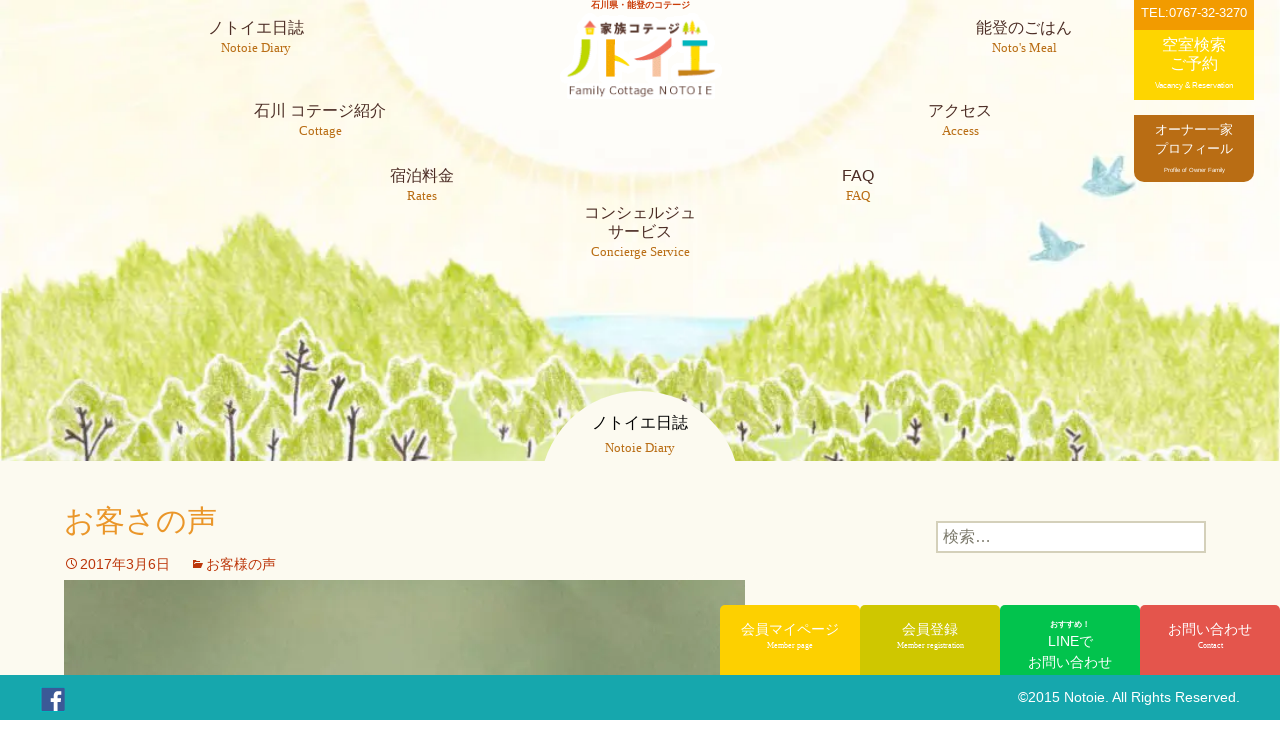

--- FILE ---
content_type: text/html; charset=UTF-8
request_url: https://notoie.com/archives/632
body_size: 24215
content:
<!DOCTYPE html>
<!--[if IE 7]>
<html class="ie ie7" dir="ltr" lang="ja" prefix="og: https://ogp.me/ns#">
<![endif]-->
<!--[if IE 8]>
<html class="ie ie8" dir="ltr" lang="ja" prefix="og: https://ogp.me/ns#">
<![endif]-->
<!--[if !(IE 7) & !(IE 8)]><!-->
<html dir="ltr" lang="ja" prefix="og: https://ogp.me/ns#">
<!--<![endif]-->
<head>
	<meta charset="UTF-8">
	<meta name="viewport" content="width=device-width">
	<title>お客さの声 | 石川県・能登の家族コテージ ノトイエ</title>
	<link rel="profile" href="http://gmpg.org/xfn/11">
	<link rel="pingback" href="https://notoie.com/xmlrpc.php">
	<!--[if lt IE 9]>
	<script src="https://notoie.com/wp-content/themes/twentythirteen/js/html5.js"></script>
	<![endif]-->
	<script data-cfasync="false" data-no-defer="1" data-no-minify="1" data-no-optimize="1">var ewww_webp_supported=!1;function check_webp_feature(A,e){var w;e=void 0!==e?e:function(){},ewww_webp_supported?e(ewww_webp_supported):((w=new Image).onload=function(){ewww_webp_supported=0<w.width&&0<w.height,e&&e(ewww_webp_supported)},w.onerror=function(){e&&e(!1)},w.src="data:image/webp;base64,"+{alpha:"UklGRkoAAABXRUJQVlA4WAoAAAAQAAAAAAAAAAAAQUxQSAwAAAARBxAR/Q9ERP8DAABWUDggGAAAABQBAJ0BKgEAAQAAAP4AAA3AAP7mtQAAAA=="}[A])}check_webp_feature("alpha");</script><script data-cfasync="false" data-no-defer="1" data-no-minify="1" data-no-optimize="1">var Arrive=function(c,w){"use strict";if(c.MutationObserver&&"undefined"!=typeof HTMLElement){var r,a=0,u=(r=HTMLElement.prototype.matches||HTMLElement.prototype.webkitMatchesSelector||HTMLElement.prototype.mozMatchesSelector||HTMLElement.prototype.msMatchesSelector,{matchesSelector:function(e,t){return e instanceof HTMLElement&&r.call(e,t)},addMethod:function(e,t,r){var a=e[t];e[t]=function(){return r.length==arguments.length?r.apply(this,arguments):"function"==typeof a?a.apply(this,arguments):void 0}},callCallbacks:function(e,t){t&&t.options.onceOnly&&1==t.firedElems.length&&(e=[e[0]]);for(var r,a=0;r=e[a];a++)r&&r.callback&&r.callback.call(r.elem,r.elem);t&&t.options.onceOnly&&1==t.firedElems.length&&t.me.unbindEventWithSelectorAndCallback.call(t.target,t.selector,t.callback)},checkChildNodesRecursively:function(e,t,r,a){for(var i,n=0;i=e[n];n++)r(i,t,a)&&a.push({callback:t.callback,elem:i}),0<i.childNodes.length&&u.checkChildNodesRecursively(i.childNodes,t,r,a)},mergeArrays:function(e,t){var r,a={};for(r in e)e.hasOwnProperty(r)&&(a[r]=e[r]);for(r in t)t.hasOwnProperty(r)&&(a[r]=t[r]);return a},toElementsArray:function(e){return e=void 0!==e&&("number"!=typeof e.length||e===c)?[e]:e}}),e=(l.prototype.addEvent=function(e,t,r,a){a={target:e,selector:t,options:r,callback:a,firedElems:[]};return this._beforeAdding&&this._beforeAdding(a),this._eventsBucket.push(a),a},l.prototype.removeEvent=function(e){for(var t,r=this._eventsBucket.length-1;t=this._eventsBucket[r];r--)e(t)&&(this._beforeRemoving&&this._beforeRemoving(t),(t=this._eventsBucket.splice(r,1))&&t.length&&(t[0].callback=null))},l.prototype.beforeAdding=function(e){this._beforeAdding=e},l.prototype.beforeRemoving=function(e){this._beforeRemoving=e},l),t=function(i,n){var o=new e,l=this,s={fireOnAttributesModification:!1};return o.beforeAdding(function(t){var e=t.target;e!==c.document&&e!==c||(e=document.getElementsByTagName("html")[0]);var r=new MutationObserver(function(e){n.call(this,e,t)}),a=i(t.options);r.observe(e,a),t.observer=r,t.me=l}),o.beforeRemoving(function(e){e.observer.disconnect()}),this.bindEvent=function(e,t,r){t=u.mergeArrays(s,t);for(var a=u.toElementsArray(this),i=0;i<a.length;i++)o.addEvent(a[i],e,t,r)},this.unbindEvent=function(){var r=u.toElementsArray(this);o.removeEvent(function(e){for(var t=0;t<r.length;t++)if(this===w||e.target===r[t])return!0;return!1})},this.unbindEventWithSelectorOrCallback=function(r){var a=u.toElementsArray(this),i=r,e="function"==typeof r?function(e){for(var t=0;t<a.length;t++)if((this===w||e.target===a[t])&&e.callback===i)return!0;return!1}:function(e){for(var t=0;t<a.length;t++)if((this===w||e.target===a[t])&&e.selector===r)return!0;return!1};o.removeEvent(e)},this.unbindEventWithSelectorAndCallback=function(r,a){var i=u.toElementsArray(this);o.removeEvent(function(e){for(var t=0;t<i.length;t++)if((this===w||e.target===i[t])&&e.selector===r&&e.callback===a)return!0;return!1})},this},i=new function(){var s={fireOnAttributesModification:!1,onceOnly:!1,existing:!1};function n(e,t,r){return!(!u.matchesSelector(e,t.selector)||(e._id===w&&(e._id=a++),-1!=t.firedElems.indexOf(e._id)))&&(t.firedElems.push(e._id),!0)}var c=(i=new t(function(e){var t={attributes:!1,childList:!0,subtree:!0};return e.fireOnAttributesModification&&(t.attributes=!0),t},function(e,i){e.forEach(function(e){var t=e.addedNodes,r=e.target,a=[];null!==t&&0<t.length?u.checkChildNodesRecursively(t,i,n,a):"attributes"===e.type&&n(r,i)&&a.push({callback:i.callback,elem:r}),u.callCallbacks(a,i)})})).bindEvent;return i.bindEvent=function(e,t,r){t=void 0===r?(r=t,s):u.mergeArrays(s,t);var a=u.toElementsArray(this);if(t.existing){for(var i=[],n=0;n<a.length;n++)for(var o=a[n].querySelectorAll(e),l=0;l<o.length;l++)i.push({callback:r,elem:o[l]});if(t.onceOnly&&i.length)return r.call(i[0].elem,i[0].elem);setTimeout(u.callCallbacks,1,i)}c.call(this,e,t,r)},i},o=new function(){var a={};function i(e,t){return u.matchesSelector(e,t.selector)}var n=(o=new t(function(){return{childList:!0,subtree:!0}},function(e,r){e.forEach(function(e){var t=e.removedNodes,e=[];null!==t&&0<t.length&&u.checkChildNodesRecursively(t,r,i,e),u.callCallbacks(e,r)})})).bindEvent;return o.bindEvent=function(e,t,r){t=void 0===r?(r=t,a):u.mergeArrays(a,t),n.call(this,e,t,r)},o};d(HTMLElement.prototype),d(NodeList.prototype),d(HTMLCollection.prototype),d(HTMLDocument.prototype),d(Window.prototype);var n={};return s(i,n,"unbindAllArrive"),s(o,n,"unbindAllLeave"),n}function l(){this._eventsBucket=[],this._beforeAdding=null,this._beforeRemoving=null}function s(e,t,r){u.addMethod(t,r,e.unbindEvent),u.addMethod(t,r,e.unbindEventWithSelectorOrCallback),u.addMethod(t,r,e.unbindEventWithSelectorAndCallback)}function d(e){e.arrive=i.bindEvent,s(i,e,"unbindArrive"),e.leave=o.bindEvent,s(o,e,"unbindLeave")}}(window,void 0),ewww_webp_supported=!1;function check_webp_feature(e,t){var r;ewww_webp_supported?t(ewww_webp_supported):((r=new Image).onload=function(){ewww_webp_supported=0<r.width&&0<r.height,t(ewww_webp_supported)},r.onerror=function(){t(!1)},r.src="data:image/webp;base64,"+{alpha:"UklGRkoAAABXRUJQVlA4WAoAAAAQAAAAAAAAAAAAQUxQSAwAAAARBxAR/Q9ERP8DAABWUDggGAAAABQBAJ0BKgEAAQAAAP4AAA3AAP7mtQAAAA==",animation:"UklGRlIAAABXRUJQVlA4WAoAAAASAAAAAAAAAAAAQU5JTQYAAAD/////AABBTk1GJgAAAAAAAAAAAAAAAAAAAGQAAABWUDhMDQAAAC8AAAAQBxAREYiI/gcA"}[e])}function ewwwLoadImages(e){if(e){for(var t=document.querySelectorAll(".batch-image img, .image-wrapper a, .ngg-pro-masonry-item a, .ngg-galleria-offscreen-seo-wrapper a"),r=0,a=t.length;r<a;r++)ewwwAttr(t[r],"data-src",t[r].getAttribute("data-webp")),ewwwAttr(t[r],"data-thumbnail",t[r].getAttribute("data-webp-thumbnail"));for(var i=document.querySelectorAll(".rev_slider ul li"),r=0,a=i.length;r<a;r++){ewwwAttr(i[r],"data-thumb",i[r].getAttribute("data-webp-thumb"));for(var n=1;n<11;)ewwwAttr(i[r],"data-param"+n,i[r].getAttribute("data-webp-param"+n)),n++}for(r=0,a=(i=document.querySelectorAll(".rev_slider img")).length;r<a;r++)ewwwAttr(i[r],"data-lazyload",i[r].getAttribute("data-webp-lazyload"));for(var o=document.querySelectorAll("div.woocommerce-product-gallery__image"),r=0,a=o.length;r<a;r++)ewwwAttr(o[r],"data-thumb",o[r].getAttribute("data-webp-thumb"))}for(var l=document.querySelectorAll("video"),r=0,a=l.length;r<a;r++)ewwwAttr(l[r],"poster",e?l[r].getAttribute("data-poster-webp"):l[r].getAttribute("data-poster-image"));for(var s,c=document.querySelectorAll("img.ewww_webp_lazy_load"),r=0,a=c.length;r<a;r++)e&&(ewwwAttr(c[r],"data-lazy-srcset",c[r].getAttribute("data-lazy-srcset-webp")),ewwwAttr(c[r],"data-srcset",c[r].getAttribute("data-srcset-webp")),ewwwAttr(c[r],"data-lazy-src",c[r].getAttribute("data-lazy-src-webp")),ewwwAttr(c[r],"data-src",c[r].getAttribute("data-src-webp")),ewwwAttr(c[r],"data-orig-file",c[r].getAttribute("data-webp-orig-file")),ewwwAttr(c[r],"data-medium-file",c[r].getAttribute("data-webp-medium-file")),ewwwAttr(c[r],"data-large-file",c[r].getAttribute("data-webp-large-file")),null!=(s=c[r].getAttribute("srcset"))&&!1!==s&&s.includes("R0lGOD")&&ewwwAttr(c[r],"src",c[r].getAttribute("data-lazy-src-webp"))),c[r].className=c[r].className.replace(/\bewww_webp_lazy_load\b/,"");for(var w=document.querySelectorAll(".ewww_webp"),r=0,a=w.length;r<a;r++)e?(ewwwAttr(w[r],"srcset",w[r].getAttribute("data-srcset-webp")),ewwwAttr(w[r],"src",w[r].getAttribute("data-src-webp")),ewwwAttr(w[r],"data-orig-file",w[r].getAttribute("data-webp-orig-file")),ewwwAttr(w[r],"data-medium-file",w[r].getAttribute("data-webp-medium-file")),ewwwAttr(w[r],"data-large-file",w[r].getAttribute("data-webp-large-file")),ewwwAttr(w[r],"data-large_image",w[r].getAttribute("data-webp-large_image")),ewwwAttr(w[r],"data-src",w[r].getAttribute("data-webp-src"))):(ewwwAttr(w[r],"srcset",w[r].getAttribute("data-srcset-img")),ewwwAttr(w[r],"src",w[r].getAttribute("data-src-img"))),w[r].className=w[r].className.replace(/\bewww_webp\b/,"ewww_webp_loaded");window.jQuery&&jQuery.fn.isotope&&jQuery.fn.imagesLoaded&&(jQuery(".fusion-posts-container-infinite").imagesLoaded(function(){jQuery(".fusion-posts-container-infinite").hasClass("isotope")&&jQuery(".fusion-posts-container-infinite").isotope()}),jQuery(".fusion-portfolio:not(.fusion-recent-works) .fusion-portfolio-wrapper").imagesLoaded(function(){jQuery(".fusion-portfolio:not(.fusion-recent-works) .fusion-portfolio-wrapper").isotope()}))}function ewwwWebPInit(e){ewwwLoadImages(e),ewwwNggLoadGalleries(e),document.arrive(".ewww_webp",function(){ewwwLoadImages(e)}),document.arrive(".ewww_webp_lazy_load",function(){ewwwLoadImages(e)}),document.arrive("videos",function(){ewwwLoadImages(e)}),"loading"==document.readyState?document.addEventListener("DOMContentLoaded",ewwwJSONParserInit):("undefined"!=typeof galleries&&ewwwNggParseGalleries(e),ewwwWooParseVariations(e))}function ewwwAttr(e,t,r){null!=r&&!1!==r&&e.setAttribute(t,r)}function ewwwJSONParserInit(){"undefined"!=typeof galleries&&check_webp_feature("alpha",ewwwNggParseGalleries),check_webp_feature("alpha",ewwwWooParseVariations)}function ewwwWooParseVariations(e){if(e)for(var t=document.querySelectorAll("form.variations_form"),r=0,a=t.length;r<a;r++){var i=t[r].getAttribute("data-product_variations"),n=!1;try{for(var o in i=JSON.parse(i))void 0!==i[o]&&void 0!==i[o].image&&(void 0!==i[o].image.src_webp&&(i[o].image.src=i[o].image.src_webp,n=!0),void 0!==i[o].image.srcset_webp&&(i[o].image.srcset=i[o].image.srcset_webp,n=!0),void 0!==i[o].image.full_src_webp&&(i[o].image.full_src=i[o].image.full_src_webp,n=!0),void 0!==i[o].image.gallery_thumbnail_src_webp&&(i[o].image.gallery_thumbnail_src=i[o].image.gallery_thumbnail_src_webp,n=!0),void 0!==i[o].image.thumb_src_webp&&(i[o].image.thumb_src=i[o].image.thumb_src_webp,n=!0));n&&ewwwAttr(t[r],"data-product_variations",JSON.stringify(i))}catch(e){}}}function ewwwNggParseGalleries(e){if(e)for(var t in galleries){var r=galleries[t];galleries[t].images_list=ewwwNggParseImageList(r.images_list)}}function ewwwNggLoadGalleries(e){e&&document.addEventListener("ngg.galleria.themeadded",function(e,t){window.ngg_galleria._create_backup=window.ngg_galleria.create,window.ngg_galleria.create=function(e,t){var r=$(e).data("id");return galleries["gallery_"+r].images_list=ewwwNggParseImageList(galleries["gallery_"+r].images_list),window.ngg_galleria._create_backup(e,t)}})}function ewwwNggParseImageList(e){for(var t in e){var r=e[t];if(void 0!==r["image-webp"]&&(e[t].image=r["image-webp"],delete e[t]["image-webp"]),void 0!==r["thumb-webp"]&&(e[t].thumb=r["thumb-webp"],delete e[t]["thumb-webp"]),void 0!==r.full_image_webp&&(e[t].full_image=r.full_image_webp,delete e[t].full_image_webp),void 0!==r.srcsets)for(var a in r.srcsets)nggSrcset=r.srcsets[a],void 0!==r.srcsets[a+"-webp"]&&(e[t].srcsets[a]=r.srcsets[a+"-webp"],delete e[t].srcsets[a+"-webp"]);if(void 0!==r.full_srcsets)for(var i in r.full_srcsets)nggFSrcset=r.full_srcsets[i],void 0!==r.full_srcsets[i+"-webp"]&&(e[t].full_srcsets[i]=r.full_srcsets[i+"-webp"],delete e[t].full_srcsets[i+"-webp"])}return e}check_webp_feature("alpha",ewwwWebPInit);</script>
		<!-- All in One SEO 4.9.3 - aioseo.com -->
	<meta name="description" content="すてきな石川旅行のお手伝いが出来て大変嬉しく思います。 嬉しいメッセージまでいただき本当にありがとうございます" />
	<meta name="robots" content="max-image-preview:large" />
	<meta name="author" content="notoie"/>
	<meta name="keywords" content="お客様の声" />
	<link rel="canonical" href="https://notoie.com/archives/632" />
	<meta name="generator" content="All in One SEO (AIOSEO) 4.9.3" />
		<meta property="og:locale" content="ja_JP" />
		<meta property="og:site_name" content="石川県・能登の家族コテージ ノトイエ | 石川県・能登半島にある、一棟貸切でのんびり過ごせるコテージ" />
		<meta property="og:type" content="article" />
		<meta property="og:title" content="お客さの声 | 石川県・能登の家族コテージ ノトイエ" />
		<meta property="og:description" content="すてきな石川旅行のお手伝いが出来て大変嬉しく思います。 嬉しいメッセージまでいただき本当にありがとうございます" />
		<meta property="og:url" content="https://notoie.com/archives/632" />
		<meta property="og:image" content="https://notoie.com/wp-content/uploads/2015/12/dbec568fa27b4533e25b79413abc0a06.jpg" />
		<meta property="og:image:secure_url" content="https://notoie.com/wp-content/uploads/2015/12/dbec568fa27b4533e25b79413abc0a06.jpg" />
		<meta property="og:image:width" content="960" />
		<meta property="og:image:height" content="750" />
		<meta property="article:published_time" content="2017-03-06T12:00:54+00:00" />
		<meta property="article:modified_time" content="2019-07-20T11:08:30+00:00" />
		<meta name="twitter:card" content="summary" />
		<meta name="twitter:title" content="お客さの声 | 石川県・能登の家族コテージ ノトイエ" />
		<meta name="twitter:description" content="すてきな石川旅行のお手伝いが出来て大変嬉しく思います。 嬉しいメッセージまでいただき本当にありがとうございます" />
		<meta name="twitter:image" content="https://notoie.com/wp-content/uploads/2015/12/dbec568fa27b4533e25b79413abc0a06.jpg" />
		<script type="application/ld+json" class="aioseo-schema">
			{"@context":"https:\/\/schema.org","@graph":[{"@type":"Article","@id":"https:\/\/notoie.com\/archives\/632#article","name":"\u304a\u5ba2\u3055\u306e\u58f0 | \u77f3\u5ddd\u770c\u30fb\u80fd\u767b\u306e\u5bb6\u65cf\u30b3\u30c6\u30fc\u30b8 \u30ce\u30c8\u30a4\u30a8","headline":"\u304a\u5ba2\u3055\u306e\u58f0","author":{"@id":"https:\/\/notoie.com\/archives\/author\/notoie#author"},"publisher":{"@id":"https:\/\/notoie.com\/#organization"},"image":{"@type":"ImageObject","url":"https:\/\/notoie.com\/wp-content\/uploads\/2017\/06\/blog3-1-e1498651133130.jpg","@id":"https:\/\/notoie.com\/archives\/632\/#articleImage","width":681,"height":909},"datePublished":"2017-03-06T21:00:54+09:00","dateModified":"2019-07-20T20:08:30+09:00","inLanguage":"ja","mainEntityOfPage":{"@id":"https:\/\/notoie.com\/archives\/632#webpage"},"isPartOf":{"@id":"https:\/\/notoie.com\/archives\/632#webpage"},"articleSection":"\u304a\u5ba2\u69d8\u306e\u58f0"},{"@type":"BreadcrumbList","@id":"https:\/\/notoie.com\/archives\/632#breadcrumblist","itemListElement":[{"@type":"ListItem","@id":"https:\/\/notoie.com#listItem","position":1,"name":"\u30db\u30fc\u30e0","item":"https:\/\/notoie.com","nextItem":{"@type":"ListItem","@id":"https:\/\/notoie.com\/archives\/category\/kuchikomi#listItem","name":"\u304a\u5ba2\u69d8\u306e\u58f0"}},{"@type":"ListItem","@id":"https:\/\/notoie.com\/archives\/category\/kuchikomi#listItem","position":2,"name":"\u304a\u5ba2\u69d8\u306e\u58f0","item":"https:\/\/notoie.com\/archives\/category\/kuchikomi","nextItem":{"@type":"ListItem","@id":"https:\/\/notoie.com\/archives\/632#listItem","name":"\u304a\u5ba2\u3055\u306e\u58f0"},"previousItem":{"@type":"ListItem","@id":"https:\/\/notoie.com#listItem","name":"\u30db\u30fc\u30e0"}},{"@type":"ListItem","@id":"https:\/\/notoie.com\/archives\/632#listItem","position":3,"name":"\u304a\u5ba2\u3055\u306e\u58f0","previousItem":{"@type":"ListItem","@id":"https:\/\/notoie.com\/archives\/category\/kuchikomi#listItem","name":"\u304a\u5ba2\u69d8\u306e\u58f0"}}]},{"@type":"Organization","@id":"https:\/\/notoie.com\/#organization","name":"\u77f3\u5ddd\u770c\u30fb\u80fd\u767b\u306e\u5bb6\u65cf\u30b3\u30c6\u30fc\u30b8 \u30ce\u30c8\u30a4\u30a8","description":"\u77f3\u5ddd\u770c\u30fb\u80fd\u767b\u534a\u5cf6\u306b\u3042\u308b\u3001\u4e00\u68df\u8cb8\u5207\u3067\u306e\u3093\u3073\u308a\u904e\u3054\u305b\u308b\u30b3\u30c6\u30fc\u30b8","url":"https:\/\/notoie.com\/"},{"@type":"Person","@id":"https:\/\/notoie.com\/archives\/author\/notoie#author","url":"https:\/\/notoie.com\/archives\/author\/notoie","name":"notoie","image":{"@type":"ImageObject","@id":"https:\/\/notoie.com\/archives\/632#authorImage","url":"https:\/\/secure.gravatar.com\/avatar\/8ded74446ea2a10181a55903a4e49670b9d3d396a2ff89dae1391ffc9d497e0f?s=96&d=mm&r=g","width":96,"height":96,"caption":"notoie"}},{"@type":"WebPage","@id":"https:\/\/notoie.com\/archives\/632#webpage","url":"https:\/\/notoie.com\/archives\/632","name":"\u304a\u5ba2\u3055\u306e\u58f0 | \u77f3\u5ddd\u770c\u30fb\u80fd\u767b\u306e\u5bb6\u65cf\u30b3\u30c6\u30fc\u30b8 \u30ce\u30c8\u30a4\u30a8","description":"\u3059\u3066\u304d\u306a\u77f3\u5ddd\u65c5\u884c\u306e\u304a\u624b\u4f1d\u3044\u304c\u51fa\u6765\u3066\u5927\u5909\u5b09\u3057\u304f\u601d\u3044\u307e\u3059\u3002 \u5b09\u3057\u3044\u30e1\u30c3\u30bb\u30fc\u30b8\u307e\u3067\u3044\u305f\u3060\u304d\u672c\u5f53\u306b\u3042\u308a\u304c\u3068\u3046\u3054\u3056\u3044\u307e\u3059","inLanguage":"ja","isPartOf":{"@id":"https:\/\/notoie.com\/#website"},"breadcrumb":{"@id":"https:\/\/notoie.com\/archives\/632#breadcrumblist"},"author":{"@id":"https:\/\/notoie.com\/archives\/author\/notoie#author"},"creator":{"@id":"https:\/\/notoie.com\/archives\/author\/notoie#author"},"datePublished":"2017-03-06T21:00:54+09:00","dateModified":"2019-07-20T20:08:30+09:00"},{"@type":"WebSite","@id":"https:\/\/notoie.com\/#website","url":"https:\/\/notoie.com\/","name":"\u77f3\u5ddd\u770c\u30fb\u80fd\u767b\u306e\u5bb6\u65cf\u30b3\u30c6\u30fc\u30b8 \u30ce\u30c8\u30a4\u30a8","description":"\u77f3\u5ddd\u770c\u30fb\u80fd\u767b\u534a\u5cf6\u306b\u3042\u308b\u3001\u4e00\u68df\u8cb8\u5207\u3067\u306e\u3093\u3073\u308a\u904e\u3054\u305b\u308b\u30b3\u30c6\u30fc\u30b8","inLanguage":"ja","publisher":{"@id":"https:\/\/notoie.com\/#organization"}}]}
		</script>
		<!-- All in One SEO -->

<link rel='dns-prefetch' href='//www.googletagmanager.com' />
<link rel='dns-prefetch' href='//fonts.googleapis.com' />
<link href='https://fonts.gstatic.com' crossorigin rel='preconnect' />
<link rel="alternate" type="application/rss+xml" title="石川県・能登の家族コテージ ノトイエ &raquo; フィード" href="https://notoie.com/feed" />
<link rel="alternate" type="application/rss+xml" title="石川県・能登の家族コテージ ノトイエ &raquo; コメントフィード" href="https://notoie.com/comments/feed" />
<link rel="alternate" type="application/rss+xml" title="石川県・能登の家族コテージ ノトイエ &raquo; お客さの声 のコメントのフィード" href="https://notoie.com/archives/632/feed" />
<link rel="alternate" title="oEmbed (JSON)" type="application/json+oembed" href="https://notoie.com/wp-json/oembed/1.0/embed?url=https%3A%2F%2Fnotoie.com%2Farchives%2F632" />
<link rel="alternate" title="oEmbed (XML)" type="text/xml+oembed" href="https://notoie.com/wp-json/oembed/1.0/embed?url=https%3A%2F%2Fnotoie.com%2Farchives%2F632&#038;format=xml" />
<style id='wp-img-auto-sizes-contain-inline-css'>
img:is([sizes=auto i],[sizes^="auto," i]){contain-intrinsic-size:3000px 1500px}
/*# sourceURL=wp-img-auto-sizes-contain-inline-css */
</style>
<style id='wp-emoji-styles-inline-css'>

	img.wp-smiley, img.emoji {
		display: inline !important;
		border: none !important;
		box-shadow: none !important;
		height: 1em !important;
		width: 1em !important;
		margin: 0 0.07em !important;
		vertical-align: -0.1em !important;
		background: none !important;
		padding: 0 !important;
	}
/*# sourceURL=wp-emoji-styles-inline-css */
</style>
<style id='wp-block-library-inline-css'>
:root{--wp-block-synced-color:#7a00df;--wp-block-synced-color--rgb:122,0,223;--wp-bound-block-color:var(--wp-block-synced-color);--wp-editor-canvas-background:#ddd;--wp-admin-theme-color:#007cba;--wp-admin-theme-color--rgb:0,124,186;--wp-admin-theme-color-darker-10:#006ba1;--wp-admin-theme-color-darker-10--rgb:0,107,160.5;--wp-admin-theme-color-darker-20:#005a87;--wp-admin-theme-color-darker-20--rgb:0,90,135;--wp-admin-border-width-focus:2px}@media (min-resolution:192dpi){:root{--wp-admin-border-width-focus:1.5px}}.wp-element-button{cursor:pointer}:root .has-very-light-gray-background-color{background-color:#eee}:root .has-very-dark-gray-background-color{background-color:#313131}:root .has-very-light-gray-color{color:#eee}:root .has-very-dark-gray-color{color:#313131}:root .has-vivid-green-cyan-to-vivid-cyan-blue-gradient-background{background:linear-gradient(135deg,#00d084,#0693e3)}:root .has-purple-crush-gradient-background{background:linear-gradient(135deg,#34e2e4,#4721fb 50%,#ab1dfe)}:root .has-hazy-dawn-gradient-background{background:linear-gradient(135deg,#faaca8,#dad0ec)}:root .has-subdued-olive-gradient-background{background:linear-gradient(135deg,#fafae1,#67a671)}:root .has-atomic-cream-gradient-background{background:linear-gradient(135deg,#fdd79a,#004a59)}:root .has-nightshade-gradient-background{background:linear-gradient(135deg,#330968,#31cdcf)}:root .has-midnight-gradient-background{background:linear-gradient(135deg,#020381,#2874fc)}:root{--wp--preset--font-size--normal:16px;--wp--preset--font-size--huge:42px}.has-regular-font-size{font-size:1em}.has-larger-font-size{font-size:2.625em}.has-normal-font-size{font-size:var(--wp--preset--font-size--normal)}.has-huge-font-size{font-size:var(--wp--preset--font-size--huge)}.has-text-align-center{text-align:center}.has-text-align-left{text-align:left}.has-text-align-right{text-align:right}.has-fit-text{white-space:nowrap!important}#end-resizable-editor-section{display:none}.aligncenter{clear:both}.items-justified-left{justify-content:flex-start}.items-justified-center{justify-content:center}.items-justified-right{justify-content:flex-end}.items-justified-space-between{justify-content:space-between}.screen-reader-text{border:0;clip-path:inset(50%);height:1px;margin:-1px;overflow:hidden;padding:0;position:absolute;width:1px;word-wrap:normal!important}.screen-reader-text:focus{background-color:#ddd;clip-path:none;color:#444;display:block;font-size:1em;height:auto;left:5px;line-height:normal;padding:15px 23px 14px;text-decoration:none;top:5px;width:auto;z-index:100000}html :where(.has-border-color){border-style:solid}html :where([style*=border-top-color]){border-top-style:solid}html :where([style*=border-right-color]){border-right-style:solid}html :where([style*=border-bottom-color]){border-bottom-style:solid}html :where([style*=border-left-color]){border-left-style:solid}html :where([style*=border-width]){border-style:solid}html :where([style*=border-top-width]){border-top-style:solid}html :where([style*=border-right-width]){border-right-style:solid}html :where([style*=border-bottom-width]){border-bottom-style:solid}html :where([style*=border-left-width]){border-left-style:solid}html :where(img[class*=wp-image-]){height:auto;max-width:100%}:where(figure){margin:0 0 1em}html :where(.is-position-sticky){--wp-admin--admin-bar--position-offset:var(--wp-admin--admin-bar--height,0px)}@media screen and (max-width:600px){html :where(.is-position-sticky){--wp-admin--admin-bar--position-offset:0px}}

/*# sourceURL=wp-block-library-inline-css */
</style><style id='global-styles-inline-css'>
:root{--wp--preset--aspect-ratio--square: 1;--wp--preset--aspect-ratio--4-3: 4/3;--wp--preset--aspect-ratio--3-4: 3/4;--wp--preset--aspect-ratio--3-2: 3/2;--wp--preset--aspect-ratio--2-3: 2/3;--wp--preset--aspect-ratio--16-9: 16/9;--wp--preset--aspect-ratio--9-16: 9/16;--wp--preset--color--black: #000000;--wp--preset--color--cyan-bluish-gray: #abb8c3;--wp--preset--color--white: #fff;--wp--preset--color--pale-pink: #f78da7;--wp--preset--color--vivid-red: #cf2e2e;--wp--preset--color--luminous-vivid-orange: #ff6900;--wp--preset--color--luminous-vivid-amber: #fcb900;--wp--preset--color--light-green-cyan: #7bdcb5;--wp--preset--color--vivid-green-cyan: #00d084;--wp--preset--color--pale-cyan-blue: #8ed1fc;--wp--preset--color--vivid-cyan-blue: #0693e3;--wp--preset--color--vivid-purple: #9b51e0;--wp--preset--color--dark-gray: #141412;--wp--preset--color--red: #bc360a;--wp--preset--color--medium-orange: #db572f;--wp--preset--color--light-orange: #ea9629;--wp--preset--color--yellow: #fbca3c;--wp--preset--color--dark-brown: #220e10;--wp--preset--color--medium-brown: #722d19;--wp--preset--color--light-brown: #eadaa6;--wp--preset--color--beige: #e8e5ce;--wp--preset--color--off-white: #f7f5e7;--wp--preset--gradient--vivid-cyan-blue-to-vivid-purple: linear-gradient(135deg,rgb(6,147,227) 0%,rgb(155,81,224) 100%);--wp--preset--gradient--light-green-cyan-to-vivid-green-cyan: linear-gradient(135deg,rgb(122,220,180) 0%,rgb(0,208,130) 100%);--wp--preset--gradient--luminous-vivid-amber-to-luminous-vivid-orange: linear-gradient(135deg,rgb(252,185,0) 0%,rgb(255,105,0) 100%);--wp--preset--gradient--luminous-vivid-orange-to-vivid-red: linear-gradient(135deg,rgb(255,105,0) 0%,rgb(207,46,46) 100%);--wp--preset--gradient--very-light-gray-to-cyan-bluish-gray: linear-gradient(135deg,rgb(238,238,238) 0%,rgb(169,184,195) 100%);--wp--preset--gradient--cool-to-warm-spectrum: linear-gradient(135deg,rgb(74,234,220) 0%,rgb(151,120,209) 20%,rgb(207,42,186) 40%,rgb(238,44,130) 60%,rgb(251,105,98) 80%,rgb(254,248,76) 100%);--wp--preset--gradient--blush-light-purple: linear-gradient(135deg,rgb(255,206,236) 0%,rgb(152,150,240) 100%);--wp--preset--gradient--blush-bordeaux: linear-gradient(135deg,rgb(254,205,165) 0%,rgb(254,45,45) 50%,rgb(107,0,62) 100%);--wp--preset--gradient--luminous-dusk: linear-gradient(135deg,rgb(255,203,112) 0%,rgb(199,81,192) 50%,rgb(65,88,208) 100%);--wp--preset--gradient--pale-ocean: linear-gradient(135deg,rgb(255,245,203) 0%,rgb(182,227,212) 50%,rgb(51,167,181) 100%);--wp--preset--gradient--electric-grass: linear-gradient(135deg,rgb(202,248,128) 0%,rgb(113,206,126) 100%);--wp--preset--gradient--midnight: linear-gradient(135deg,rgb(2,3,129) 0%,rgb(40,116,252) 100%);--wp--preset--font-size--small: 13px;--wp--preset--font-size--medium: 20px;--wp--preset--font-size--large: 36px;--wp--preset--font-size--x-large: 42px;--wp--preset--spacing--20: 0.44rem;--wp--preset--spacing--30: 0.67rem;--wp--preset--spacing--40: 1rem;--wp--preset--spacing--50: 1.5rem;--wp--preset--spacing--60: 2.25rem;--wp--preset--spacing--70: 3.38rem;--wp--preset--spacing--80: 5.06rem;--wp--preset--shadow--natural: 6px 6px 9px rgba(0, 0, 0, 0.2);--wp--preset--shadow--deep: 12px 12px 50px rgba(0, 0, 0, 0.4);--wp--preset--shadow--sharp: 6px 6px 0px rgba(0, 0, 0, 0.2);--wp--preset--shadow--outlined: 6px 6px 0px -3px rgb(255, 255, 255), 6px 6px rgb(0, 0, 0);--wp--preset--shadow--crisp: 6px 6px 0px rgb(0, 0, 0);}:where(.is-layout-flex){gap: 0.5em;}:where(.is-layout-grid){gap: 0.5em;}body .is-layout-flex{display: flex;}.is-layout-flex{flex-wrap: wrap;align-items: center;}.is-layout-flex > :is(*, div){margin: 0;}body .is-layout-grid{display: grid;}.is-layout-grid > :is(*, div){margin: 0;}:where(.wp-block-columns.is-layout-flex){gap: 2em;}:where(.wp-block-columns.is-layout-grid){gap: 2em;}:where(.wp-block-post-template.is-layout-flex){gap: 1.25em;}:where(.wp-block-post-template.is-layout-grid){gap: 1.25em;}.has-black-color{color: var(--wp--preset--color--black) !important;}.has-cyan-bluish-gray-color{color: var(--wp--preset--color--cyan-bluish-gray) !important;}.has-white-color{color: var(--wp--preset--color--white) !important;}.has-pale-pink-color{color: var(--wp--preset--color--pale-pink) !important;}.has-vivid-red-color{color: var(--wp--preset--color--vivid-red) !important;}.has-luminous-vivid-orange-color{color: var(--wp--preset--color--luminous-vivid-orange) !important;}.has-luminous-vivid-amber-color{color: var(--wp--preset--color--luminous-vivid-amber) !important;}.has-light-green-cyan-color{color: var(--wp--preset--color--light-green-cyan) !important;}.has-vivid-green-cyan-color{color: var(--wp--preset--color--vivid-green-cyan) !important;}.has-pale-cyan-blue-color{color: var(--wp--preset--color--pale-cyan-blue) !important;}.has-vivid-cyan-blue-color{color: var(--wp--preset--color--vivid-cyan-blue) !important;}.has-vivid-purple-color{color: var(--wp--preset--color--vivid-purple) !important;}.has-black-background-color{background-color: var(--wp--preset--color--black) !important;}.has-cyan-bluish-gray-background-color{background-color: var(--wp--preset--color--cyan-bluish-gray) !important;}.has-white-background-color{background-color: var(--wp--preset--color--white) !important;}.has-pale-pink-background-color{background-color: var(--wp--preset--color--pale-pink) !important;}.has-vivid-red-background-color{background-color: var(--wp--preset--color--vivid-red) !important;}.has-luminous-vivid-orange-background-color{background-color: var(--wp--preset--color--luminous-vivid-orange) !important;}.has-luminous-vivid-amber-background-color{background-color: var(--wp--preset--color--luminous-vivid-amber) !important;}.has-light-green-cyan-background-color{background-color: var(--wp--preset--color--light-green-cyan) !important;}.has-vivid-green-cyan-background-color{background-color: var(--wp--preset--color--vivid-green-cyan) !important;}.has-pale-cyan-blue-background-color{background-color: var(--wp--preset--color--pale-cyan-blue) !important;}.has-vivid-cyan-blue-background-color{background-color: var(--wp--preset--color--vivid-cyan-blue) !important;}.has-vivid-purple-background-color{background-color: var(--wp--preset--color--vivid-purple) !important;}.has-black-border-color{border-color: var(--wp--preset--color--black) !important;}.has-cyan-bluish-gray-border-color{border-color: var(--wp--preset--color--cyan-bluish-gray) !important;}.has-white-border-color{border-color: var(--wp--preset--color--white) !important;}.has-pale-pink-border-color{border-color: var(--wp--preset--color--pale-pink) !important;}.has-vivid-red-border-color{border-color: var(--wp--preset--color--vivid-red) !important;}.has-luminous-vivid-orange-border-color{border-color: var(--wp--preset--color--luminous-vivid-orange) !important;}.has-luminous-vivid-amber-border-color{border-color: var(--wp--preset--color--luminous-vivid-amber) !important;}.has-light-green-cyan-border-color{border-color: var(--wp--preset--color--light-green-cyan) !important;}.has-vivid-green-cyan-border-color{border-color: var(--wp--preset--color--vivid-green-cyan) !important;}.has-pale-cyan-blue-border-color{border-color: var(--wp--preset--color--pale-cyan-blue) !important;}.has-vivid-cyan-blue-border-color{border-color: var(--wp--preset--color--vivid-cyan-blue) !important;}.has-vivid-purple-border-color{border-color: var(--wp--preset--color--vivid-purple) !important;}.has-vivid-cyan-blue-to-vivid-purple-gradient-background{background: var(--wp--preset--gradient--vivid-cyan-blue-to-vivid-purple) !important;}.has-light-green-cyan-to-vivid-green-cyan-gradient-background{background: var(--wp--preset--gradient--light-green-cyan-to-vivid-green-cyan) !important;}.has-luminous-vivid-amber-to-luminous-vivid-orange-gradient-background{background: var(--wp--preset--gradient--luminous-vivid-amber-to-luminous-vivid-orange) !important;}.has-luminous-vivid-orange-to-vivid-red-gradient-background{background: var(--wp--preset--gradient--luminous-vivid-orange-to-vivid-red) !important;}.has-very-light-gray-to-cyan-bluish-gray-gradient-background{background: var(--wp--preset--gradient--very-light-gray-to-cyan-bluish-gray) !important;}.has-cool-to-warm-spectrum-gradient-background{background: var(--wp--preset--gradient--cool-to-warm-spectrum) !important;}.has-blush-light-purple-gradient-background{background: var(--wp--preset--gradient--blush-light-purple) !important;}.has-blush-bordeaux-gradient-background{background: var(--wp--preset--gradient--blush-bordeaux) !important;}.has-luminous-dusk-gradient-background{background: var(--wp--preset--gradient--luminous-dusk) !important;}.has-pale-ocean-gradient-background{background: var(--wp--preset--gradient--pale-ocean) !important;}.has-electric-grass-gradient-background{background: var(--wp--preset--gradient--electric-grass) !important;}.has-midnight-gradient-background{background: var(--wp--preset--gradient--midnight) !important;}.has-small-font-size{font-size: var(--wp--preset--font-size--small) !important;}.has-medium-font-size{font-size: var(--wp--preset--font-size--medium) !important;}.has-large-font-size{font-size: var(--wp--preset--font-size--large) !important;}.has-x-large-font-size{font-size: var(--wp--preset--font-size--x-large) !important;}
/*# sourceURL=global-styles-inline-css */
</style>

<style id='classic-theme-styles-inline-css'>
/*! This file is auto-generated */
.wp-block-button__link{color:#fff;background-color:#32373c;border-radius:9999px;box-shadow:none;text-decoration:none;padding:calc(.667em + 2px) calc(1.333em + 2px);font-size:1.125em}.wp-block-file__button{background:#32373c;color:#fff;text-decoration:none}
/*# sourceURL=/wp-includes/css/classic-themes.min.css */
</style>
<link rel='stylesheet' id='dashicons-css' href='https://notoie.com/wp-includes/css/dashicons.min.css?ver=6.9' media='all' />
<link rel='stylesheet' id='contact-form-7-css' href='https://notoie.com/wp-content/plugins/contact-form-7/includes/css/styles.css?ver=6.1.4' media='all' />
<link rel='stylesheet' id='twentythirteen-fonts-css' href='https://fonts.googleapis.com/css?family=Source+Sans+Pro%3A300%2C400%2C700%2C300italic%2C400italic%2C700italic%7CBitter%3A400%2C700&#038;subset=latin%2Clatin-ext&#038;display=fallback' media='all' />
<link rel='stylesheet' id='genericons-css' href='https://notoie.com/wp-content/themes/twentythirteen/genericons/genericons.css?ver=3.0.3' media='all' />
<link rel='stylesheet' id='twentythirteen-style-css' href='https://notoie.com/wp-content/themes/twentythirteen_child/style.css?ver=20240529' media='all' />
<link rel='stylesheet' id='twentythirteen-block-style-css' href='https://notoie.com/wp-content/themes/twentythirteen/css/blocks.css?ver=20190102' media='all' />
<link rel='stylesheet' id='fancybox-css' href='https://notoie.com/wp-content/plugins/easy-fancybox/fancybox/1.5.4/jquery.fancybox.min.css?ver=6.9' media='screen' />
<link rel='stylesheet' id='heateor_sss_frontend_css-css' href='https://notoie.com/wp-content/plugins/sassy-social-share/public/css/sassy-social-share-public.css?ver=3.3.79' media='all' />
<style id='heateor_sss_frontend_css-inline-css'>
.heateor_sss_button_instagram span.heateor_sss_svg,a.heateor_sss_instagram span.heateor_sss_svg{background:radial-gradient(circle at 30% 107%,#fdf497 0,#fdf497 5%,#fd5949 45%,#d6249f 60%,#285aeb 90%)}.heateor_sss_horizontal_sharing .heateor_sss_svg,.heateor_sss_standard_follow_icons_container .heateor_sss_svg{color:#fff;border-width:0px;border-style:solid;border-color:transparent}.heateor_sss_horizontal_sharing .heateorSssTCBackground{color:#666}.heateor_sss_horizontal_sharing span.heateor_sss_svg:hover,.heateor_sss_standard_follow_icons_container span.heateor_sss_svg:hover{border-color:transparent;}.heateor_sss_vertical_sharing span.heateor_sss_svg,.heateor_sss_floating_follow_icons_container span.heateor_sss_svg{color:#fff;border-width:0px;border-style:solid;border-color:transparent;}.heateor_sss_vertical_sharing .heateorSssTCBackground{color:#666;}.heateor_sss_vertical_sharing span.heateor_sss_svg:hover,.heateor_sss_floating_follow_icons_container span.heateor_sss_svg:hover{border-color:transparent;}@media screen and (max-width:783px) {.heateor_sss_vertical_sharing{display:none!important}}div.heateor_sss_sharing_title{text-align:center}div.heateor_sss_sharing_ul{width:100%;text-align:center;}div.heateor_sss_horizontal_sharing div.heateor_sss_sharing_ul a{float:none!important;display:inline-block;}
/*# sourceURL=heateor_sss_frontend_css-inline-css */
</style>
<script src="https://notoie.com/wp-includes/js/jquery/jquery.min.js?ver=3.7.1" id="jquery-core-js"></script>
<script src="https://notoie.com/wp-includes/js/jquery/jquery-migrate.min.js?ver=3.4.1" id="jquery-migrate-js"></script>

<!-- Site Kit によって追加された Google タグ（gtag.js）スニペット -->
<!-- Google アナリティクス スニペット (Site Kit が追加) -->
<script src="https://www.googletagmanager.com/gtag/js?id=G-3PYL3FZ9YP" id="google_gtagjs-js" async></script>
<script id="google_gtagjs-js-after">
window.dataLayer = window.dataLayer || [];function gtag(){dataLayer.push(arguments);}
gtag("set","linker",{"domains":["notoie.com"]});
gtag("js", new Date());
gtag("set", "developer_id.dZTNiMT", true);
gtag("config", "G-3PYL3FZ9YP");
//# sourceURL=google_gtagjs-js-after
</script>
<link rel="https://api.w.org/" href="https://notoie.com/wp-json/" /><link rel="alternate" title="JSON" type="application/json" href="https://notoie.com/wp-json/wp/v2/posts/632" /><link rel="EditURI" type="application/rsd+xml" title="RSD" href="https://notoie.com/xmlrpc.php?rsd" />
<meta name="generator" content="WordPress 6.9" />
<link rel='shortlink' href='https://notoie.com/?p=632' />
<meta name="generator" content="Site Kit by Google 1.170.0" /><meta name="thumbnail" content="" /><style>.recentcomments a{display:inline !important;padding:0 !important;margin:0 !important;}</style><noscript><style>.lazyload[data-src]{display:none !important;}</style></noscript><style>.lazyload{background-image:none !important;}.lazyload:before{background-image:none !important;}</style>
<!-- Google タグ マネージャー スニペット (Site Kit が追加) -->
<script>
			( function( w, d, s, l, i ) {
				w[l] = w[l] || [];
				w[l].push( {'gtm.start': new Date().getTime(), event: 'gtm.js'} );
				var f = d.getElementsByTagName( s )[0],
					j = d.createElement( s ), dl = l != 'dataLayer' ? '&l=' + l : '';
				j.async = true;
				j.src = 'https://www.googletagmanager.com/gtm.js?id=' + i + dl;
				f.parentNode.insertBefore( j, f );
			} )( window, document, 'script', 'dataLayer', 'GTM-N7GJ3CRL' );
			
</script>

<!-- (ここまで) Google タグ マネージャー スニペット (Site Kit が追加) -->
<script type="text/javascript">
    (function(c,l,a,r,i,t,y){
        c[a]=c[a]||function(){(c[a].q=c[a].q||[]).push(arguments)};
        t=l.createElement(r);t.async=1;t.src="https://www.clarity.ms/tag/"+i;
        y=l.getElementsByTagName(r)[0];y.parentNode.insertBefore(t,y);
    })(window, document, "clarity", "script", "gqrybrtz9y");
</script><link rel="icon" href="https://notoie.com/wp-content/uploads/2021/06/de71c515615133dd71e54646bd0afad6-150x150.png" sizes="32x32" />
<link rel="icon" href="https://notoie.com/wp-content/uploads/2021/06/de71c515615133dd71e54646bd0afad6.png" sizes="192x192" />
<link rel="apple-touch-icon" href="https://notoie.com/wp-content/uploads/2021/06/de71c515615133dd71e54646bd0afad6.png" />
<meta name="msapplication-TileImage" content="https://notoie.com/wp-content/uploads/2021/06/de71c515615133dd71e54646bd0afad6.png" />

<script type="text/javascript">
jQuery(function($) {
    var topBtn = $('#page-top');    
    topBtn.hide();
    //スクロールが100に達したらボタン表示
    $(window).scroll(function () {
        if ($(this).scrollTop() > 100) {
            topBtn.fadeIn();
        } else {
            topBtn.fadeOut();
        }
    });
    //スクロールしてトップ
    topBtn.click(function () {
        $('body,html').animate({
            scrollTop: 0
        }, 500);
        return false;
});
});
</script>

	<script type="application/ld+json">
{
 "@context":"http://schema.org",
 "@type":"LodgingBusiness",
 "name":"家族コテージ ノトイエ Family Cottage Notoie",
 "address":{
  "@type":"PostalAddress",
  "streetAddress":"1-321",
  "addressLocality":"羽咋郡志賀町",
  "addressRegion":"石川県",
  "postalCode":"9250166",
  "addressCountry":"JP"
 },
 "geo":{
  "@type":"GeoCoordinates",
  "latitude":"37.007981",
  "longitude":"136.798749"
 },
 "telephone":"+81-767-32-3270",
 "image":"http://notoie.com/wp-content/uploads/2015/11/b559cd6a3e044b8f974bc6a184d9f4db.jpg",
 "url":"https://notoie.com/"
}
</script>
	</head>

<body class="wp-singular post-template-default single single-post postid-632 single-format-standard wp-embed-responsive wp-theme-twentythirteen wp-child-theme-twentythirteen_child single-author">
<script data-cfasync="false" data-no-defer="1" data-no-minify="1" data-no-optimize="1">if(typeof ewww_webp_supported==="undefined"){var ewww_webp_supported=!1}if(ewww_webp_supported){document.body.classList.add("webp-support")}</script>

<p id="page-top"><a href="#wrap">↑</a></p>
	<div id="page" class="hfeed site">
		<header id="masthead" class="site-header" role="banner">
<div class="head">
<div id="header-box-nottop">
<div class="site-header-inner">
			<a class="home" href="https://notoie.com/" title="石川県・能登の家族コテージ ノトイエ" rel="home">
				<h1 style="font-size:9px;text-align:center;display:block;margin:0 auto;">石川県・能登のコテージ</h1>
<span class="site-title"><img src="[data-uri]" alt="石川県・能登の家族コテージ ノトイエ" data-src="https://notoie.com//wp-content/uploads/2015/12/logo1.gif" decoding="async" class="lazyload" data-eio-rwidth="166" data-eio-rheight="91"><noscript><img src="https://notoie.com//wp-content/uploads/2015/12/logo1.gif" alt="石川県・能登の家族コテージ ノトイエ" data-eio="l"></noscript></span>
			</a>
</div>
<a href="https://notoie.com/diary"><div class="hm1 hmenu">ノトイエ日誌<br><span class="msub">Notoie Diary</span></div></a>
<a href="https://notoie.com/cottage"><div class="hm2 hmenu">石川 コテージ紹介<br><span class="msub">Cottage</span></div></a>
<a href="https://notoie.com/rates"><div class="hm3 hmenu">宿泊料金<br><span class="msub">Rates</span></div></a>
<a href="https://notoie.com/concierge"><div class="hm4 hmenu">コンシェルジュ<br>サービス<br><span class="msub">Concierge Service</span></div></a>
<a href="https://notoie.com/faq"><div class="hm5 hmenu">FAQ<br><span class="msub">FAQ</span></div></a>
<a href="https://notoie.com/access"><div class="hm6 hmenu">アクセス<br><span class="msub">Access</span></div></a>
<a href="https://notoie.com/archives/category/restaurant"><div class="hm7 hmenu">能登のごはん<br><span class="msub">Noto's  Meal</span></div></a>


</div>

			<div id="navbar" class="navbar">
				<nav id="site-navigation" class="navigation main-navigation" role="navigation">
					<button class="menu-toggle">メニュー</button>
					<a class="screen-reader-text skip-link" href="#content" title="コンテンツへスキップ">コンテンツへスキップ</a>
					<div class="menu-%e3%83%a1%e3%83%8b%e3%83%a5%e3%83%bc-1-container"><ul id="primary-menu" class="nav-menu"><li id="menu-item-204" class="menu-item menu-item-type-post_type menu-item-object-page current_page_parent menu-item-204"><a href="https://notoie.com/diary">ノトイエ日誌 Notoie Diary</a></li>
<li id="menu-item-54" class="menu-item menu-item-type-post_type menu-item-object-page menu-item-54"><a href="https://notoie.com/cottage">石川 コテージ紹介 Cottage</a></li>
<li id="menu-item-3855" class="menu-item menu-item-type-post_type menu-item-object-page menu-item-3855"><a href="https://notoie.com/rates">宿泊料金 Rates</a></li>
<li id="menu-item-55" class="menu-item menu-item-type-post_type menu-item-object-page menu-item-55"><a href="https://notoie.com/concierge">コンシェルジュ サービス Concierge Service</a></li>
<li id="menu-item-53" class="menu-item menu-item-type-post_type menu-item-object-page menu-item-53"><a href="https://notoie.com/access">アクセス Access</a></li>
<li id="menu-item-1534" class="menu-item menu-item-type-taxonomy menu-item-object-category menu-item-1534"><a href="https://notoie.com/archives/category/restaurant">能登のごはん Noto&#8217;s Meal</a></li>
<li id="menu-item-3176" class="menu-item menu-item-type-post_type menu-item-object-page menu-item-3176"><a href="https://notoie.com/sitemap">サイトマップ Site Map</a></li>
</ul></div>				</nav><!-- #site-navigation -->
			</div><!-- #navbar -->
<!--nav-->


</div>
<div id="book" class="bookbutton"><div class="book">
<a rel="nofollow" href="https://sec.489.jp/rg2/2240/reserve/plan?op_id=1&adult=1">
<p>TEL:0767-32-3270</p>
	<div>空室検索<br>ご予約<br><span style="font-size:50%;">Vacancy & Reservation</span></div>
</a></div>
<div class="hprofile"><a href="profile">オーナー一家<br>プロフィール<br><span  style="font-size:50%;">Profile of Owner Family</span></a></div>

</div>


		</header><!-- #masthead -->


		<div id="main" class="site-main">
	<div id="primary" class="content-area">
<div class="pagetitle">ノトイエ日誌<br><span>Notoie Diary</span></div>

		<div id="content" class="site-content" role="main">
<div class="content-page">
						
				
<article id="post-632" class="post-632 post type-post status-publish format-standard hentry category-kuchikomi">
	<header class="entry-header">
		
				<h1 class="entry-title">お客さの声</h1>
		
		<div class="entry-meta">
			<span class="date"><a href="https://notoie.com/archives/632" title="お客さの声 へのパーマリンク" rel="bookmark"><time class="entry-date" datetime="2017-03-06T21:00:54+09:00">2017年3月6日</time></a></span><span class="categories-links"><a href="https://notoie.com/archives/category/kuchikomi" rel="category tag">お客様の声</a></span><span class="author vcard"><a class="url fn n" href="https://notoie.com/archives/author/notoie" title="notoie の投稿をすべて表示" rel="author">notoie</a></span>					</div><!-- .entry-meta -->
	</header><!-- .entry-header -->

		<div class="entry-content">
		<p><a href="http://notoie.com/wp-content/uploads/2017/06/blog3-1-e1498651133130.jpg"><img fetchpriority="high" decoding="async" src="[data-uri]" alt="" width="681" height="909" class="alignnone size-full wp-image-633 lazyload ewww_webp_lazy_load"   data-src="http://notoie.com/wp-content/uploads/2017/06/blog3-1-e1498651133130.jpg" data-srcset="https://notoie.com/wp-content/uploads/2017/06/blog3-1-e1498651133130.jpg 681w, https://notoie.com/wp-content/uploads/2017/06/blog3-1-e1498651133130-240x320.jpg 240w" data-sizes="auto" data-eio-rwidth="681" data-eio-rheight="909" data-src-webp="http://notoie.com/wp-content/uploads/2017/06/blog3-1-e1498651133130.jpg.webp" data-srcset-webp="https://notoie.com/wp-content/uploads/2017/06/blog3-1-e1498651133130.jpg.webp 681w, https://notoie.com/wp-content/uploads/2017/06/blog3-1-e1498651133130-240x320.jpg.webp 240w" /><noscript><img fetchpriority="high" decoding="async" src="http://notoie.com/wp-content/uploads/2017/06/blog3-1-e1498651133130.jpg" alt="" width="681" height="909" class="alignnone size-full wp-image-633" srcset="https://notoie.com/wp-content/uploads/2017/06/blog3-1-e1498651133130.jpg 681w, https://notoie.com/wp-content/uploads/2017/06/blog3-1-e1498651133130-240x320.jpg 240w" sizes="(max-width: 681px) 100vw, 681px" data-eio="l" /></noscript></a></p>
<p>すてきな石川旅行のお手伝いが出来て大変嬉しく思います。<br />
嬉しいメッセージまでいただき本当にありがとうございます。</p>
<p>またのご利用、心よりお待ちしております。</p>
<div class='heateorSssClear'></div><div  class='heateor_sss_sharing_container heateor_sss_horizontal_sharing' data-heateor-sss-href='https://notoie.com/archives/632'><div class='heateor_sss_sharing_title' style="font-weight:bold" ></div><div class="heateor_sss_sharing_ul"><a aria-label="Facebook" class="heateor_sss_facebook" href="https://www.facebook.com/sharer/sharer.php?u=https%3A%2F%2Fnotoie.com%2Farchives%2F632" title="Facebook" rel="nofollow noopener" target="_blank" style="font-size:32px!important;box-shadow:none;display:inline-block;vertical-align:middle"><span class="heateor_sss_svg" style="background-color:#0765FE;width:50px;height:30px;display:inline-block;opacity:1;float:left;font-size:32px;box-shadow:none;display:inline-block;font-size:16px;padding:0 4px;vertical-align:middle;background-repeat:repeat;overflow:hidden;padding:0;cursor:pointer;box-sizing:content-box"><svg style="display:block;" focusable="false" aria-hidden="true" xmlns="http://www.w3.org/2000/svg" width="100%" height="100%" viewBox="0 0 32 32"><path fill="#fff" d="M28 16c0-6.627-5.373-12-12-12S4 9.373 4 16c0 5.628 3.875 10.35 9.101 11.647v-7.98h-2.474V16H13.1v-1.58c0-4.085 1.849-5.978 5.859-5.978.76 0 2.072.15 2.608.298v3.325c-.283-.03-.775-.045-1.386-.045-1.967 0-2.728.745-2.728 2.683V16h3.92l-.673 3.667h-3.247v8.245C23.395 27.195 28 22.135 28 16Z"></path></svg></span></a><a aria-label="Twitter" class="heateor_sss_button_twitter" href="https://twitter.com/intent/tweet?text=%E3%81%8A%E5%AE%A2%E3%81%95%E3%81%AE%E5%A3%B0&url=https%3A%2F%2Fnotoie.com%2Farchives%2F632" title="Twitter" rel="nofollow noopener" target="_blank" style="font-size:32px!important;box-shadow:none;display:inline-block;vertical-align:middle"><span class="heateor_sss_svg heateor_sss_s__default heateor_sss_s_twitter" style="background-color:#55acee;width:50px;height:30px;display:inline-block;opacity:1;float:left;font-size:32px;box-shadow:none;display:inline-block;font-size:16px;padding:0 4px;vertical-align:middle;background-repeat:repeat;overflow:hidden;padding:0;cursor:pointer;box-sizing:content-box"><svg style="display:block;" focusable="false" aria-hidden="true" xmlns="http://www.w3.org/2000/svg" width="100%" height="100%" viewBox="-4 -4 39 39"><path d="M28 8.557a9.913 9.913 0 0 1-2.828.775 4.93 4.93 0 0 0 2.166-2.725 9.738 9.738 0 0 1-3.13 1.194 4.92 4.92 0 0 0-3.593-1.55 4.924 4.924 0 0 0-4.794 6.049c-4.09-.21-7.72-2.17-10.15-5.15a4.942 4.942 0 0 0-.665 2.477c0 1.71.87 3.214 2.19 4.1a4.968 4.968 0 0 1-2.23-.616v.06c0 2.39 1.7 4.38 3.952 4.83-.414.115-.85.174-1.297.174-.318 0-.626-.03-.928-.086a4.935 4.935 0 0 0 4.6 3.42 9.893 9.893 0 0 1-6.114 2.107c-.398 0-.79-.023-1.175-.068a13.953 13.953 0 0 0 7.55 2.213c9.056 0 14.01-7.507 14.01-14.013 0-.213-.005-.426-.015-.637.96-.695 1.795-1.56 2.455-2.55z" fill="#fff"></path></svg></span></a><a aria-label="Pinterest" class="heateor_sss_button_pinterest" href="https://notoie.com/archives/632" onclick="event.preventDefault();javascript:void( (function() {var e=document.createElement('script' );e.setAttribute('type','text/javascript' );e.setAttribute('charset','UTF-8' );e.setAttribute('src','//assets.pinterest.com/js/pinmarklet.js?r='+Math.random()*99999999);document.body.appendChild(e)})());" title="Pinterest" rel="noopener" style="font-size:32px!important;box-shadow:none;display:inline-block;vertical-align:middle"><span class="heateor_sss_svg heateor_sss_s__default heateor_sss_s_pinterest" style="background-color:#cc2329;width:50px;height:30px;display:inline-block;opacity:1;float:left;font-size:32px;box-shadow:none;display:inline-block;font-size:16px;padding:0 4px;vertical-align:middle;background-repeat:repeat;overflow:hidden;padding:0;cursor:pointer;box-sizing:content-box"><svg style="display:block;" focusable="false" aria-hidden="true" xmlns="http://www.w3.org/2000/svg" width="100%" height="100%" viewBox="-2 -2 35 35"><path fill="#fff" d="M16.539 4.5c-6.277 0-9.442 4.5-9.442 8.253 0 2.272.86 4.293 2.705 5.046.303.125.574.005.662-.33.061-.231.205-.816.27-1.06.088-.331.053-.447-.191-.736-.532-.627-.873-1.439-.873-2.591 0-3.338 2.498-6.327 6.505-6.327 3.548 0 5.497 2.168 5.497 5.062 0 3.81-1.686 7.025-4.188 7.025-1.382 0-2.416-1.142-2.085-2.545.397-1.674 1.166-3.48 1.166-4.689 0-1.081-.581-1.983-1.782-1.983-1.413 0-2.548 1.462-2.548 3.419 0 1.247.421 2.091.421 2.091l-1.699 7.199c-.505 2.137-.076 4.755-.039 5.019.021.158.223.196.314.077.13-.17 1.813-2.247 2.384-4.324.162-.587.929-3.631.929-3.631.46.876 1.801 1.646 3.227 1.646 4.247 0 7.128-3.871 7.128-9.053.003-3.918-3.317-7.568-8.361-7.568z"/></svg></span></a><a aria-label="Hatena" class="heateor_sss_button_hatena" href="https://b.hatena.ne.jp/bookmarklet?url=https%3A%2F%2Fnotoie.com%2Farchives%2F632&btitle=%E3%81%8A%E5%AE%A2%E3%81%95%E3%81%AE%E5%A3%B0" title="Hatena" rel="nofollow noopener" target="_blank" style="font-size:32px!important;box-shadow:none;display:inline-block;vertical-align:middle"><span class="heateor_sss_svg heateor_sss_s__default heateor_sss_s_hatena" style="background-color:#00a6db;width:50px;height:30px;display:inline-block;opacity:1;float:left;font-size:32px;box-shadow:none;display:inline-block;font-size:16px;padding:0 4px;vertical-align:middle;background-repeat:repeat;overflow:hidden;padding:0;cursor:pointer;box-sizing:content-box"><svg style="display:block;" focusable="false" aria-hidden="true" xmlns="http://www.w3.org/2000/svg" width="100%" height="100%" viewBox="0 0 32 32"><g fill="#fff"><path d="M6.96 8.33h7.328c1.247 0 2.206.366 2.875 1.098.666.733 1.002 1.64 1.002 2.72 0 .91-.24 1.688-.715 2.336-.318.433-.784.773-1.396 1.023.928.266 1.614.72 2.05 1.367.44.645.66 1.457.66 2.432 0 .795-.157 1.512-.468 2.146-.314.635-.74 1.14-1.28 1.508-.337.23-.842.396-1.52.502-.9.14-1.498.21-1.79.21H6.958V8.328zm3.877 6.017h1.74c.623 0 1.058-.13 1.302-.382.24-.255.364-.623.364-1.104 0-.442-.123-.793-.366-1.045-.245-.25-.67-.377-1.276-.377h-1.767v2.91zm0 6.027h2.038c.69 0 1.176-.145 1.458-.434.282-.29.425-.68.425-1.168 0-.453-.142-.818-.42-1.092-.28-.277-.77-.414-1.47-.414h-2.03v3.108zM21.213 8.52h3.584v9.58h-3.584z"/><circle cx="23.005" cy="21.635" r="2.036"/></g></svg></span></a><a target="_blank" aria-label="Line" class="heateor_sss_button_line" href="https://social-plugins.line.me/lineit/share?url=https%3A%2F%2Fnotoie.com%2Farchives%2F632" title="Line" rel="noopener" target="_blank" style="font-size:32px!important;box-shadow:none;display:inline-block;vertical-align:middle"><span class="heateor_sss_svg heateor_sss_s__default heateor_sss_s_line" style="background-color:#00c300;width:50px;height:30px;display:inline-block;opacity:1;float:left;font-size:32px;box-shadow:none;display:inline-block;font-size:16px;padding:0 4px;vertical-align:middle;background-repeat:repeat;overflow:hidden;padding:0;cursor:pointer;box-sizing:content-box"><svg style="display:block;" focusable="false" aria-hidden="true" xmlns="http://www.w3.org/2000/svg" width="100%" height="100%" viewBox="0 0 32 32"><path fill="#fff" d="M28 14.304c0-5.37-5.384-9.738-12-9.738S4 8.936 4 14.304c0 4.814 4.27 8.846 10.035 9.608.39.084.923.258 1.058.592.122.303.08.778.04 1.084l-.172 1.028c-.05.303-.24 1.187 1.04.647s6.91-4.07 9.43-6.968c1.737-1.905 2.57-3.842 2.57-5.99zM11.302 17.5H8.918c-.347 0-.63-.283-.63-.63V12.1c0-.346.283-.628.63-.628.348 0 .63.283.63.63v4.14h1.754c.35 0 .63.28.63.628 0 .347-.282.63-.63.63zm2.467-.63c0 .347-.284.628-.63.628-.348 0-.63-.282-.63-.63V12.1c0-.347.282-.63.63-.63.346 0 .63.284.63.63v4.77zm5.74 0c0 .27-.175.51-.433.596-.065.02-.132.032-.2.032-.195 0-.384-.094-.502-.25l-2.443-3.33v2.95c0 .35-.282.63-.63.63-.347 0-.63-.282-.63-.63V12.1c0-.27.174-.51.43-.597.066-.02.134-.033.2-.033.197 0 .386.094.503.252l2.444 3.328V12.1c0-.347.282-.63.63-.63.346 0 .63.284.63.63v4.77zm3.855-3.014c.348 0 .63.282.63.63 0 .346-.282.628-.63.628H21.61v1.126h1.755c.348 0 .63.282.63.63 0 .347-.282.628-.63.628H20.98c-.345 0-.628-.282-.628-.63v-4.766c0-.346.283-.628.63-.628h2.384c.348 0 .63.283.63.63 0 .346-.282.628-.63.628h-1.754v1.126h1.754z"/></svg></span></a></div><div class="heateorSssClear"></div></div><div class='heateorSssClear'></div>	</div><!-- .entry-content -->
	
	<footer class="entry-meta">
		
			</footer><!-- .entry-meta -->
</article><!-- #post -->
						<nav class="navigation post-navigation">
		<h1 class="screen-reader-text">投稿ナビゲーション</h1>
		<div class="nav-links">

			<a href="https://notoie.com/archives/548" rel="prev"><span class="meta-nav">&larr;</span> 新コテージ『さえずり』オープンハウスのお知らせ！</a>			<a href="https://notoie.com/archives/596" rel="next">お客様の声 <span class="meta-nav">&rarr;</span></a>
		</div><!-- .nav-links -->
	</nav><!-- .navigation -->
						
<div id="comments" class="comments-area">

	
	
</div><!-- #comments -->

							<div class="breadcrumbs">
  <ol>
    <!-- Breadcrumb NavXT 7.2.0 -->
<li class="home"><span property="itemListElement" typeof="ListItem"><a property="item" typeof="WebPage" title="石川県・能登の家族コテージ ノトイエへ移動する" href="https://notoie.com" class="home" ><span property="name">ノトイエ TOP</span></a><meta property="position" content="1"></span></li>
<li class="post-root post post-post"><span property="itemListElement" typeof="ListItem"><a property="item" typeof="WebPage" title="ノトイエ日誌へ移動する" href="https://notoie.com/diary" class="post-root post post-post" ><span property="name">ノトイエ日誌</span></a><meta property="position" content="2"></span></li>
<li class="taxonomy category"><span property="itemListElement" typeof="ListItem"><a property="item" typeof="WebPage" title="Go to the お客様の声 カテゴリー archives." href="https://notoie.com/archives/category/kuchikomi" class="taxonomy category" ><span property="name">お客様の声</span></a><meta property="position" content="3"></span></li>
<li class="post post-post current-item"><span property="itemListElement" typeof="ListItem"><a property="item" typeof="WebPage" title="お客さの声へ移動する" href="https://notoie.com/archives/632" class="post post-post current-item" aria-current="page"><span property="name">お客さの声</span></a><meta property="position" content="4"></span></li>
  </ol>
</div>
</div>
	<div id="secondary" class="sidebar-container" role="complementary">
		<div class="widget-area">
			<aside id="search-2" class="widget widget_search"><form role="search" method="get" class="search-form" action="https://notoie.com/">
				<label>
					<span class="screen-reader-text">検索:</span>
					<input type="search" class="search-field" placeholder="検索&hellip;" value="" name="s" />
				</label>
				<input type="submit" class="search-submit" value="検索" />
			</form></aside><aside id="custom-post-type-categories-2" class="widget widget_categories"><h3 class="widget-title">Categories</h3>			<ul>
				<li class="cat-item cat-item-7"><a href="https://notoie.com/archives/category/kuchikomi">お客様の声</a>
</li>
	<li class="cat-item cat-item-4"><a href="https://notoie.com/archives/category/news">お知らせ</a>
</li>
	<li class="cat-item cat-item-8"><a href="https://notoie.com/archives/category/cottage-life">コテージでの楽しみ方</a>
</li>
	<li class="cat-item cat-item-11"><a href="https://notoie.com/archives/category/%e7%9f%b3%e5%b7%9d%e7%9c%8c%e8%83%bd%e7%99%bb%e3%80%81%e5%bf%97%e8%b3%80%e7%94%ba%e3%81%ae%e8%b2%b8%e5%88%a5%e8%8d%98%e3%83%bb%e3%82%b3%e3%83%86%e3%83%bc%e3%82%b8%e7%b4%b9%e4%bb%8b">石川県の貸別荘・コテージ紹介</a>
</li>
	<li class="cat-item cat-item-5"><a href="https://notoie.com/archives/category/restaurant">能登の美味しいごはん</a>
</li>
	<li class="cat-item cat-item-1"><a href="https://notoie.com/archives/category/sightseeing">能登の観光</a>
</li>
	<li class="cat-item cat-item-9"><a href="https://notoie.com/archives/category/%e8%83%bd%e7%99%bb%e3%82%b0%e3%83%ab%e3%83%a1%e6%97%85%e3%81%ae%e3%81%99%e3%81%99%e3%82%81">能登グルメ旅のすすめ</a>
</li>
			</ul>
			</aside>			<aside id="custom-post-type-recent-posts-2" class="widget widget_recent_entries"><h3 class="widget-title">Recent Posts</h3>			<ul>
													<li>
										<a href="https://notoie.com/archives/3847">１月、２月の土曜日・三連休の空室状況について</a>
														</li>
													<li>
										<a href="https://notoie.com/archives/2630">2026年7月分ネット予約受付開始について</a>
														</li>
													<li>
										<a href="https://notoie.com/archives/3139">※重要※メール（スマホ・ヤフーメールなど）でのお問い合わせについて</a>
														</li>
													<li>
										<a href="https://notoie.com/archives/3858">新年のご挨拶</a>
														</li>
													<li>
										<a href="https://notoie.com/archives/3757">価格改定のお知らせ（2026年～）</a>
														</li>
							</ul>
			</aside><aside id="recent-comments-2" class="widget widget_recent_comments"><h3 class="widget-title">最近のコメント</h3><nav aria-label="最近のコメント"><ul id="recentcomments"><li class="recentcomments"><a href="https://notoie.com/archives/512#comment-10">予約ページが新しくなりました！</a> に <span class="comment-author-link">notoie</span> より</li><li class="recentcomments"><a href="https://notoie.com/archives/1042#comment-9">夏休みの空室状況について</a> に <span class="comment-author-link">notoie</span> より</li><li class="recentcomments"><a href="https://notoie.com/archives/1042#comment-8">夏休みの空室状況について</a> に <span class="comment-author-link">西村ルミ</span> より</li><li class="recentcomments"><a href="https://notoie.com/archives/512#comment-7">予約ページが新しくなりました！</a> に <span class="comment-author-link">稲葉清弘</span> より</li><li class="recentcomments"><a href="https://notoie.com/archives/895#comment-6">4棟目はログハウス！！</a> に <span class="comment-author-link">notoie</span> より</li></ul></nav></aside><aside id="calendar-2" class="widget widget_calendar"><div id="calendar_wrap" class="calendar_wrap"><table id="wp-calendar" class="wp-calendar-table">
	<caption>2026年1月</caption>
	<thead>
	<tr>
		<th scope="col" aria-label="月曜日">月</th>
		<th scope="col" aria-label="火曜日">火</th>
		<th scope="col" aria-label="水曜日">水</th>
		<th scope="col" aria-label="木曜日">木</th>
		<th scope="col" aria-label="金曜日">金</th>
		<th scope="col" aria-label="土曜日">土</th>
		<th scope="col" aria-label="日曜日">日</th>
	</tr>
	</thead>
	<tbody>
	<tr>
		<td colspan="3" class="pad">&nbsp;</td><td><a href="https://notoie.com/archives/date/2026/01/01" aria-label="2026年1月1日 に投稿を公開">1</a></td><td>2</td><td>3</td><td>4</td>
	</tr>
	<tr>
		<td>5</td><td>6</td><td><a href="https://notoie.com/archives/date/2026/01/07" aria-label="2026年1月7日 に投稿を公開">7</a></td><td>8</td><td><a href="https://notoie.com/archives/date/2026/01/09" aria-label="2026年1月9日 に投稿を公開">9</a></td><td>10</td><td>11</td>
	</tr>
	<tr>
		<td>12</td><td>13</td><td>14</td><td>15</td><td>16</td><td>17</td><td>18</td>
	</tr>
	<tr>
		<td>19</td><td><a href="https://notoie.com/archives/date/2026/01/20" aria-label="2026年1月20日 に投稿を公開">20</a></td><td id="today">21</td><td>22</td><td>23</td><td>24</td><td>25</td>
	</tr>
	<tr>
		<td>26</td><td>27</td><td>28</td><td>29</td><td>30</td><td>31</td>
		<td class="pad" colspan="1">&nbsp;</td>
	</tr>
	</tbody>
	</table><nav aria-label="前と次の月" class="wp-calendar-nav">
		<span class="wp-calendar-nav-prev"><a href="https://notoie.com/archives/date/2025/06">&laquo; 6月</a></span>
		<span class="pad">&nbsp;</span>
		<span class="wp-calendar-nav-next">&nbsp;</span>
	</nav></div></aside><aside id="archives-2" class="widget widget_archive"><h3 class="widget-title">アーカイブ</h3><nav aria-label="アーカイブ">
			<ul>
					<li><a href='https://notoie.com/archives/date/2026/01'>2026年1月</a></li>
	<li><a href='https://notoie.com/archives/date/2025/06'>2025年6月</a></li>
	<li><a href='https://notoie.com/archives/date/2025/05'>2025年5月</a></li>
	<li><a href='https://notoie.com/archives/date/2024/12'>2024年12月</a></li>
	<li><a href='https://notoie.com/archives/date/2024/10'>2024年10月</a></li>
	<li><a href='https://notoie.com/archives/date/2024/09'>2024年9月</a></li>
	<li><a href='https://notoie.com/archives/date/2024/08'>2024年8月</a></li>
	<li><a href='https://notoie.com/archives/date/2024/07'>2024年7月</a></li>
	<li><a href='https://notoie.com/archives/date/2024/05'>2024年5月</a></li>
	<li><a href='https://notoie.com/archives/date/2024/01'>2024年1月</a></li>
	<li><a href='https://notoie.com/archives/date/2023/12'>2023年12月</a></li>
	<li><a href='https://notoie.com/archives/date/2023/11'>2023年11月</a></li>
	<li><a href='https://notoie.com/archives/date/2023/08'>2023年8月</a></li>
	<li><a href='https://notoie.com/archives/date/2023/04'>2023年4月</a></li>
	<li><a href='https://notoie.com/archives/date/2023/03'>2023年3月</a></li>
	<li><a href='https://notoie.com/archives/date/2023/01'>2023年1月</a></li>
	<li><a href='https://notoie.com/archives/date/2022/12'>2022年12月</a></li>
	<li><a href='https://notoie.com/archives/date/2022/11'>2022年11月</a></li>
	<li><a href='https://notoie.com/archives/date/2022/10'>2022年10月</a></li>
	<li><a href='https://notoie.com/archives/date/2022/09'>2022年9月</a></li>
	<li><a href='https://notoie.com/archives/date/2022/05'>2022年5月</a></li>
	<li><a href='https://notoie.com/archives/date/2022/04'>2022年4月</a></li>
	<li><a href='https://notoie.com/archives/date/2022/03'>2022年3月</a></li>
	<li><a href='https://notoie.com/archives/date/2022/02'>2022年2月</a></li>
	<li><a href='https://notoie.com/archives/date/2022/01'>2022年1月</a></li>
	<li><a href='https://notoie.com/archives/date/2021/10'>2021年10月</a></li>
	<li><a href='https://notoie.com/archives/date/2021/08'>2021年8月</a></li>
	<li><a href='https://notoie.com/archives/date/2021/07'>2021年7月</a></li>
	<li><a href='https://notoie.com/archives/date/2021/06'>2021年6月</a></li>
	<li><a href='https://notoie.com/archives/date/2021/05'>2021年5月</a></li>
	<li><a href='https://notoie.com/archives/date/2021/01'>2021年1月</a></li>
	<li><a href='https://notoie.com/archives/date/2020/11'>2020年11月</a></li>
	<li><a href='https://notoie.com/archives/date/2020/10'>2020年10月</a></li>
	<li><a href='https://notoie.com/archives/date/2020/09'>2020年9月</a></li>
	<li><a href='https://notoie.com/archives/date/2020/08'>2020年8月</a></li>
	<li><a href='https://notoie.com/archives/date/2020/07'>2020年7月</a></li>
	<li><a href='https://notoie.com/archives/date/2020/06'>2020年6月</a></li>
	<li><a href='https://notoie.com/archives/date/2020/03'>2020年3月</a></li>
	<li><a href='https://notoie.com/archives/date/2020/02'>2020年2月</a></li>
	<li><a href='https://notoie.com/archives/date/2020/01'>2020年1月</a></li>
	<li><a href='https://notoie.com/archives/date/2019/12'>2019年12月</a></li>
	<li><a href='https://notoie.com/archives/date/2019/11'>2019年11月</a></li>
	<li><a href='https://notoie.com/archives/date/2019/10'>2019年10月</a></li>
	<li><a href='https://notoie.com/archives/date/2019/08'>2019年8月</a></li>
	<li><a href='https://notoie.com/archives/date/2019/02'>2019年2月</a></li>
	<li><a href='https://notoie.com/archives/date/2018/12'>2018年12月</a></li>
	<li><a href='https://notoie.com/archives/date/2018/08'>2018年8月</a></li>
	<li><a href='https://notoie.com/archives/date/2018/07'>2018年7月</a></li>
	<li><a href='https://notoie.com/archives/date/2018/05'>2018年5月</a></li>
	<li><a href='https://notoie.com/archives/date/2018/04'>2018年4月</a></li>
	<li><a href='https://notoie.com/archives/date/2018/03'>2018年3月</a></li>
	<li><a href='https://notoie.com/archives/date/2018/02'>2018年2月</a></li>
	<li><a href='https://notoie.com/archives/date/2018/01'>2018年1月</a></li>
	<li><a href='https://notoie.com/archives/date/2017/11'>2017年11月</a></li>
	<li><a href='https://notoie.com/archives/date/2017/10'>2017年10月</a></li>
	<li><a href='https://notoie.com/archives/date/2017/09'>2017年9月</a></li>
	<li><a href='https://notoie.com/archives/date/2017/08'>2017年8月</a></li>
	<li><a href='https://notoie.com/archives/date/2017/07'>2017年7月</a></li>
	<li><a href='https://notoie.com/archives/date/2017/06'>2017年6月</a></li>
	<li><a href='https://notoie.com/archives/date/2017/05'>2017年5月</a></li>
	<li><a href='https://notoie.com/archives/date/2017/04'>2017年4月</a></li>
	<li><a href='https://notoie.com/archives/date/2017/03'>2017年3月</a></li>
	<li><a href='https://notoie.com/archives/date/2017/02'>2017年2月</a></li>
	<li><a href='https://notoie.com/archives/date/2017/01'>2017年1月</a></li>
	<li><a href='https://notoie.com/archives/date/2016/12'>2016年12月</a></li>
	<li><a href='https://notoie.com/archives/date/2016/10'>2016年10月</a></li>
	<li><a href='https://notoie.com/archives/date/2016/09'>2016年9月</a></li>
	<li><a href='https://notoie.com/archives/date/2016/08'>2016年8月</a></li>
	<li><a href='https://notoie.com/archives/date/2016/01'>2016年1月</a></li>
	<li><a href='https://notoie.com/archives/date/2015/12'>2015年12月</a></li>
	<li><a href='https://notoie.com/archives/date/2015/11'>2015年11月</a></li>
	<li><a href='https://notoie.com/archives/date/2015/10'>2015年10月</a></li>
	<li><a href='https://notoie.com/archives/date/2015/09'>2015年9月</a></li>
	<li><a href='https://notoie.com/archives/date/2015/08'>2015年8月</a></li>
	<li><a href='https://notoie.com/archives/date/2015/07'>2015年7月</a></li>
			</ul>

			</nav></aside>		</div><!-- .widget-area -->
	</div><!-- #secondary -->

		</div><!-- #content -->
	</div><!-- #primary -->

<div class="footernavi">
<div class="menu-%e3%83%a1%e3%83%8b%e3%83%a5%e3%83%bc-1-container"><ul id="menu-%e3%83%a1%e3%83%8b%e3%83%a5%e3%83%bc-1" class="menu"><li class="menu-item menu-item-type-post_type menu-item-object-page current_page_parent menu-item-204"><a href="https://notoie.com/diary">ノトイエ日誌 Notoie Diary</a></li>
<li class="menu-item menu-item-type-post_type menu-item-object-page menu-item-54"><a href="https://notoie.com/cottage">石川 コテージ紹介 Cottage</a></li>
<li class="menu-item menu-item-type-post_type menu-item-object-page menu-item-3855"><a href="https://notoie.com/rates">宿泊料金 Rates</a></li>
<li class="menu-item menu-item-type-post_type menu-item-object-page menu-item-55"><a href="https://notoie.com/concierge">コンシェルジュ サービス Concierge Service</a></li>
<li class="menu-item menu-item-type-post_type menu-item-object-page menu-item-53"><a href="https://notoie.com/access">アクセス Access</a></li>
<li class="menu-item menu-item-type-taxonomy menu-item-object-category menu-item-1534"><a href="https://notoie.com/archives/category/restaurant">能登のごはん Noto&#8217;s Meal</a></li>
<li class="menu-item menu-item-type-post_type menu-item-object-page menu-item-3176"><a href="https://notoie.com/sitemap">サイトマップ Site Map</a></li>
</ul></div></div>
		</div><!-- #main -->

		<footer id="colophon" class="site-footer" role="contentinfo">

<ul class="footermenu">

<li id="fcontact"><a href="contact">お問い合わせ<br><span class="engtab">Contact</span></a></li>
<li id="fline"><a href="https://lin.ee/5N2snju"><span class="engtab" style="font-weight:bold;">おすすめ！</span>LINEで<br>お問い合わせ</a></li>	
<li id="fbook">


<a href="https://sec.489.jp/rg/member/mem_mail.php?smem_id=2240" style="padding-top: 1em;">
会員登録<br><span class="engtab">Member registration</span></a></li>

<li id="fseeing">


<a href="https://sec.489.jp/rg/mpage/mpage_login.php?smem_id=2240" style="padding-top: 1em;">会員マイページ<br><span class="engtab">Member page</span></a></li>
</ul>
			<div class="site-info">
<a href="https://www.facebook.com/notoie.jp/"><img src="[data-uri]" alt="facebook" data-src="https://notoie.com/wp-content/themes/twentythirteen_child/img/fb.gif" decoding="async" class="lazyload" data-eio-rwidth="25" data-eio-rheight="25"><noscript><img src="https://notoie.com/wp-content/themes/twentythirteen_child/img/fb.gif" alt="facebook" data-eio="l"></noscript></a>
			&copy;2015 Notoie. All Rights Reserved.
</div><!-- .site-info -->
		</footer><!-- #colophon -->
	</div><!-- #page -->

<script>
jQuery(function($){
	//クリックしたときのファンクションをまとめて指定
	$('ul.tab_area li').click(function() {
		//.index()を使いクリックされたタブが何番目かを調べ、
//		indexという変数に代入します。
		var index = $('ul.tab_area li').index(this);

		//コンテンツを一度すべて非表示にし、
		$('.content_area').css('display','none');

		//クリックされたタブと同じ順番のコンテンツを表示します。
		$('.content_area').eq(index).fadeIn();

		//タブについているクラスselectを消し、
		$('.tab_area li').removeClass('select');

		//クリックされたタブのみにクラスselectをつけます。
		$(this).addClass('select')
	});
});
</script>
<script>
( function() {
  const target     = document.getElementById( 'book' ),
        height     = 80;
  let offset       = 0,
      lastPosition = 0,
      ticking      = false;
  
  function onScroll() {
    if( lastPosition > height ) {
      if( lastPosition > offset ) {
        target.classList.add( 'head-animation' );
      } else {
        target.classList.remove( 'head-animation' );
      }
      offset = lastPosition;
    }
  }
  
  window.addEventListener( 'scroll', function(e) {
    lastPosition = window.scrollY;
    
    if( !ticking ) {
      window.requestAnimationFrame( function() {
        onScroll( lastPosition );
        ticking = false;
      });
      ticking = true;
    }
  });
})();
</script>

<script>
document.addEventListener('DOMContentLoaded', function () {
  const buttons = document.querySelectorAll('.price-button a');
  const contents = document.querySelectorAll('.price-content');

  buttons.forEach(button => {
    button.addEventListener('click', function (e) {
      e.preventDefault();

      // 全てのボタンとコンテンツのアクティブ状態をリセット
      buttons.forEach(btn => btn.classList.remove('active'));
      contents.forEach(content => content.classList.add('hidden'));

      // クリックされたボタンと対応するコンテンツを表示
      button.classList.add('active');
      const targetId = button.getAttribute('data-target');
      document.getElementById(targetId).classList.remove('hidden');
    });
  });
});

</script>
	<script type="speculationrules">
{"prefetch":[{"source":"document","where":{"and":[{"href_matches":"/*"},{"not":{"href_matches":["/wp-*.php","/wp-admin/*","/wp-content/uploads/*","/wp-content/*","/wp-content/plugins/*","/wp-content/themes/twentythirteen_child/*","/wp-content/themes/twentythirteen/*","/*\\?(.+)"]}},{"not":{"selector_matches":"a[rel~=\"nofollow\"]"}},{"not":{"selector_matches":".no-prefetch, .no-prefetch a"}}]},"eagerness":"conservative"}]}
</script>
		<!-- Google タグ マネージャー (noscript) スニペット (Site Kit が追加) -->
		<noscript>
			<iframe src="https://www.googletagmanager.com/ns.html?id=GTM-N7GJ3CRL" height="0" width="0" style="display:none;visibility:hidden"></iframe>
		</noscript>
		<!-- (ここまで) Google タグ マネージャー (noscript) スニペット (Site Kit が追加) -->
		<script id="eio-lazy-load-js-before">
var eio_lazy_vars = {"exactdn_domain":"","skip_autoscale":0,"threshold":0};
//# sourceURL=eio-lazy-load-js-before
</script>
<script src="https://notoie.com/wp-content/plugins/ewww-image-optimizer/includes/lazysizes.min.js?ver=722" id="eio-lazy-load-js"></script>
<script src="https://notoie.com/wp-content/plugins/advanced-accordion-block/lib/js/separate-accordion.js?ver=4.5.0" id="aagb-separate-accordion-js"></script>
<script src="https://notoie.com/wp-content/plugins/advanced-accordion-block/lib/js/group-accordion.js?ver=4.5.0" id="aagb-accordion-group-js"></script>
<script src="https://notoie.com/wp-includes/js/dist/hooks.min.js?ver=dd5603f07f9220ed27f1" id="wp-hooks-js"></script>
<script src="https://notoie.com/wp-includes/js/dist/i18n.min.js?ver=c26c3dc7bed366793375" id="wp-i18n-js"></script>
<script id="wp-i18n-js-after">
wp.i18n.setLocaleData( { 'text direction\u0004ltr': [ 'ltr' ] } );
//# sourceURL=wp-i18n-js-after
</script>
<script src="https://notoie.com/wp-content/plugins/contact-form-7/includes/swv/js/index.js?ver=6.1.4" id="swv-js"></script>
<script id="contact-form-7-js-translations">
( function( domain, translations ) {
	var localeData = translations.locale_data[ domain ] || translations.locale_data.messages;
	localeData[""].domain = domain;
	wp.i18n.setLocaleData( localeData, domain );
} )( "contact-form-7", {"translation-revision-date":"2025-11-30 08:12:23+0000","generator":"GlotPress\/4.0.3","domain":"messages","locale_data":{"messages":{"":{"domain":"messages","plural-forms":"nplurals=1; plural=0;","lang":"ja_JP"},"This contact form is placed in the wrong place.":["\u3053\u306e\u30b3\u30f3\u30bf\u30af\u30c8\u30d5\u30a9\u30fc\u30e0\u306f\u9593\u9055\u3063\u305f\u4f4d\u7f6e\u306b\u7f6e\u304b\u308c\u3066\u3044\u307e\u3059\u3002"],"Error:":["\u30a8\u30e9\u30fc:"]}},"comment":{"reference":"includes\/js\/index.js"}} );
//# sourceURL=contact-form-7-js-translations
</script>
<script id="contact-form-7-js-before">
var wpcf7 = {
    "api": {
        "root": "https:\/\/notoie.com\/wp-json\/",
        "namespace": "contact-form-7\/v1"
    }
};
//# sourceURL=contact-form-7-js-before
</script>
<script src="https://notoie.com/wp-content/plugins/contact-form-7/includes/js/index.js?ver=6.1.4" id="contact-form-7-js"></script>
<script src="https://notoie.com/wp-includes/js/imagesloaded.min.js?ver=5.0.0" id="imagesloaded-js"></script>
<script src="https://notoie.com/wp-includes/js/masonry.min.js?ver=4.2.2" id="masonry-js"></script>
<script src="https://notoie.com/wp-includes/js/jquery/jquery.masonry.min.js?ver=3.1.2b" id="jquery-masonry-js"></script>
<script src="https://notoie.com/wp-content/themes/twentythirteen/js/functions.js?ver=20171218" id="twentythirteen-script-js"></script>
<script src="https://notoie.com/wp-content/plugins/easy-fancybox/vendor/purify.min.js?ver=6.9" id="fancybox-purify-js"></script>
<script id="jquery-fancybox-js-extra">
var efb_i18n = {"close":"Close","next":"Next","prev":"Previous","startSlideshow":"Start slideshow","toggleSize":"Toggle size"};
//# sourceURL=jquery-fancybox-js-extra
</script>
<script src="https://notoie.com/wp-content/plugins/easy-fancybox/fancybox/1.5.4/jquery.fancybox.min.js?ver=6.9" id="jquery-fancybox-js"></script>
<script id="jquery-fancybox-js-after">
var fb_timeout, fb_opts={'autoScale':true,'showCloseButton':true,'margin':20,'pixelRatio':'false','centerOnScroll':true,'enableEscapeButton':true,'overlayShow':true,'hideOnOverlayClick':true,'minViewportWidth':320,'minVpHeight':320,'disableCoreLightbox':'true','enableBlockControls':'true','fancybox_openBlockControls':'true' };
if(typeof easy_fancybox_handler==='undefined'){
var easy_fancybox_handler=function(){
jQuery([".nolightbox","a.wp-block-file__button","a.pin-it-button","a[href*='pinterest.com\/pin\/create']","a[href*='facebook.com\/share']","a[href*='twitter.com\/share']"].join(',')).addClass('nofancybox');
jQuery('a.fancybox-close').on('click',function(e){e.preventDefault();jQuery.fancybox.close()});
/* IMG */
						var unlinkedImageBlocks=jQuery(".wp-block-image > img:not(.nofancybox,figure.nofancybox>img)");
						unlinkedImageBlocks.wrap(function() {
							var href = jQuery( this ).attr( "src" );
							return "<a href='" + href + "'></a>";
						});
var fb_IMG_select=jQuery('a[href*=".jpg" i]:not(.nofancybox,li.nofancybox>a,figure.nofancybox>a),area[href*=".jpg" i]:not(.nofancybox),a[href*=".jpeg" i]:not(.nofancybox,li.nofancybox>a,figure.nofancybox>a),area[href*=".jpeg" i]:not(.nofancybox),a[href*=".png" i]:not(.nofancybox,li.nofancybox>a,figure.nofancybox>a),area[href*=".png" i]:not(.nofancybox)');
fb_IMG_select.addClass('fancybox image');
var fb_IMG_sections=jQuery('.gallery,.wp-block-gallery,.tiled-gallery,.wp-block-jetpack-tiled-gallery,.ngg-galleryoverview,.ngg-imagebrowser,.nextgen_pro_blog_gallery,.nextgen_pro_film,.nextgen_pro_horizontal_filmstrip,.ngg-pro-masonry-wrapper,.ngg-pro-mosaic-container,.nextgen_pro_sidescroll,.nextgen_pro_slideshow,.nextgen_pro_thumbnail_grid,.tiled-gallery');
fb_IMG_sections.each(function(){jQuery(this).find(fb_IMG_select).attr('rel','gallery-'+fb_IMG_sections.index(this));});
jQuery('a.fancybox,area.fancybox,.fancybox>a').each(function(){jQuery(this).fancybox(jQuery.extend(true,{},fb_opts,{'transition':'elastic','transitionIn':'elastic','easingIn':'easeOutBack','transitionOut':'elastic','easingOut':'easeInBack','opacity':false,'hideOnContentClick':false,'titleShow':true,'titlePosition':'over','titleFromAlt':true,'showNavArrows':true,'enableKeyboardNav':true,'cyclic':false,'mouseWheel':'true'}))});
};};
jQuery(easy_fancybox_handler);jQuery(document).on('post-load',easy_fancybox_handler);

//# sourceURL=jquery-fancybox-js-after
</script>
<script src="https://notoie.com/wp-content/plugins/easy-fancybox/vendor/jquery.easing.min.js?ver=1.4.1" id="jquery-easing-js"></script>
<script src="https://notoie.com/wp-content/plugins/easy-fancybox/vendor/jquery.mousewheel.min.js?ver=3.1.13" id="jquery-mousewheel-js"></script>
<script id="heateor_sss_sharing_js-js-before">
function heateorSssLoadEvent(e) {var t=window.onload;if (typeof window.onload!="function") {window.onload=e}else{window.onload=function() {t();e()}}};	var heateorSssSharingAjaxUrl = 'https://notoie.com/wp-admin/admin-ajax.php', heateorSssCloseIconPath = 'https://notoie.com/wp-content/plugins/sassy-social-share/public/../images/close.png', heateorSssPluginIconPath = 'https://notoie.com/wp-content/plugins/sassy-social-share/public/../images/logo.png', heateorSssHorizontalSharingCountEnable = 0, heateorSssVerticalSharingCountEnable = 0, heateorSssSharingOffset = -10; var heateorSssMobileStickySharingEnabled = 0;var heateorSssCopyLinkMessage = "リンクがコピーされました。";var heateorSssUrlCountFetched = [], heateorSssSharesText = 'シェア', heateorSssShareText = 'シェア';function heateorSssPopup(e) {window.open(e,"popUpWindow","height=400,width=600,left=400,top=100,resizable,scrollbars,toolbar=0,personalbar=0,menubar=no,location=no,directories=no,status")}
//# sourceURL=heateor_sss_sharing_js-js-before
</script>
<script src="https://notoie.com/wp-content/plugins/sassy-social-share/public/js/sassy-social-share-public.js?ver=3.3.79" id="heateor_sss_sharing_js-js"></script>
<script id="wp-emoji-settings" type="application/json">
{"baseUrl":"https://s.w.org/images/core/emoji/17.0.2/72x72/","ext":".png","svgUrl":"https://s.w.org/images/core/emoji/17.0.2/svg/","svgExt":".svg","source":{"concatemoji":"https://notoie.com/wp-includes/js/wp-emoji-release.min.js?ver=6.9"}}
</script>
<script type="module">
/*! This file is auto-generated */
const a=JSON.parse(document.getElementById("wp-emoji-settings").textContent),o=(window._wpemojiSettings=a,"wpEmojiSettingsSupports"),s=["flag","emoji"];function i(e){try{var t={supportTests:e,timestamp:(new Date).valueOf()};sessionStorage.setItem(o,JSON.stringify(t))}catch(e){}}function c(e,t,n){e.clearRect(0,0,e.canvas.width,e.canvas.height),e.fillText(t,0,0);t=new Uint32Array(e.getImageData(0,0,e.canvas.width,e.canvas.height).data);e.clearRect(0,0,e.canvas.width,e.canvas.height),e.fillText(n,0,0);const a=new Uint32Array(e.getImageData(0,0,e.canvas.width,e.canvas.height).data);return t.every((e,t)=>e===a[t])}function p(e,t){e.clearRect(0,0,e.canvas.width,e.canvas.height),e.fillText(t,0,0);var n=e.getImageData(16,16,1,1);for(let e=0;e<n.data.length;e++)if(0!==n.data[e])return!1;return!0}function u(e,t,n,a){switch(t){case"flag":return n(e,"\ud83c\udff3\ufe0f\u200d\u26a7\ufe0f","\ud83c\udff3\ufe0f\u200b\u26a7\ufe0f")?!1:!n(e,"\ud83c\udde8\ud83c\uddf6","\ud83c\udde8\u200b\ud83c\uddf6")&&!n(e,"\ud83c\udff4\udb40\udc67\udb40\udc62\udb40\udc65\udb40\udc6e\udb40\udc67\udb40\udc7f","\ud83c\udff4\u200b\udb40\udc67\u200b\udb40\udc62\u200b\udb40\udc65\u200b\udb40\udc6e\u200b\udb40\udc67\u200b\udb40\udc7f");case"emoji":return!a(e,"\ud83e\u1fac8")}return!1}function f(e,t,n,a){let r;const o=(r="undefined"!=typeof WorkerGlobalScope&&self instanceof WorkerGlobalScope?new OffscreenCanvas(300,150):document.createElement("canvas")).getContext("2d",{willReadFrequently:!0}),s=(o.textBaseline="top",o.font="600 32px Arial",{});return e.forEach(e=>{s[e]=t(o,e,n,a)}),s}function r(e){var t=document.createElement("script");t.src=e,t.defer=!0,document.head.appendChild(t)}a.supports={everything:!0,everythingExceptFlag:!0},new Promise(t=>{let n=function(){try{var e=JSON.parse(sessionStorage.getItem(o));if("object"==typeof e&&"number"==typeof e.timestamp&&(new Date).valueOf()<e.timestamp+604800&&"object"==typeof e.supportTests)return e.supportTests}catch(e){}return null}();if(!n){if("undefined"!=typeof Worker&&"undefined"!=typeof OffscreenCanvas&&"undefined"!=typeof URL&&URL.createObjectURL&&"undefined"!=typeof Blob)try{var e="postMessage("+f.toString()+"("+[JSON.stringify(s),u.toString(),c.toString(),p.toString()].join(",")+"));",a=new Blob([e],{type:"text/javascript"});const r=new Worker(URL.createObjectURL(a),{name:"wpTestEmojiSupports"});return void(r.onmessage=e=>{i(n=e.data),r.terminate(),t(n)})}catch(e){}i(n=f(s,u,c,p))}t(n)}).then(e=>{for(const n in e)a.supports[n]=e[n],a.supports.everything=a.supports.everything&&a.supports[n],"flag"!==n&&(a.supports.everythingExceptFlag=a.supports.everythingExceptFlag&&a.supports[n]);var t;a.supports.everythingExceptFlag=a.supports.everythingExceptFlag&&!a.supports.flag,a.supports.everything||((t=a.source||{}).concatemoji?r(t.concatemoji):t.wpemoji&&t.twemoji&&(r(t.twemoji),r(t.wpemoji)))});
//# sourceURL=https://notoie.com/wp-includes/js/wp-emoji-loader.min.js
</script>
</body>
</html>

--- FILE ---
content_type: text/css
request_url: https://notoie.com/wp-content/themes/twentythirteen_child/style.css?ver=20240529
body_size: 6056
content:
/*
Template:twentythirteen
Theme Name:notoie
Description:ノトイエのテーマ（親テーマtwentythirteen)
Version:1.2
*/




@import url("../twentythirteen/style.css");

html, button, input, select, textarea {
font-family:YuGothic, "Yu Gothic", "游ゴシック", "游ゴシック体", "ヒラギノ角ゴ Pro W3", "Hiragino Kaku Gothic Pro", "メイリオ", Meiryo, Osaka, "ＭＳ Ｐゴシック", "MS PGothic", sans-serif;
}


 .entry-content .wp-caption.alignright {
    margin-right: 10px;
}

.wp-caption-text{
text-align:center;
font-size: 80%!important;
}

h1, h2 {
    clear: both;
font-family:YuGothic, "Yu Gothic", "游ゴシック", "游ゴシック体", "ヒラギノ角ゴ Pro W3", "Hiragino Kaku Gothic Pro", "メイリオ", Meiryo, Osaka, "ＭＳ Ｐゴシック", "MS PGothic", sans-serif;
    line-height: 1.3;
font-size:30px;
}
table{
line-height:1.4em;
}

td {
    border: 1px solid #000;
    padding: 10px;
}


.inline{
display:inline;
}
.left{
float:left;
margin:0 20px 20px 0;
}
.right{
float:right;
margin:0 0 20px 20px;
}
.site-title {
    /* font-size: 60px; */
    /* font-weight: bold; */
    /* line-height: 1; */
    margin: 0 auto;
    padding: 0;
    display: block;
    text-align: center;
}
.site-title img{
width:100%;
}

a.home {
     width: 163px;
     height:100px;
     display: block;
     margin:auto;
}

h1{
display:inline;
}

h1 img{
display:block;
margin:0 auto;
}
.site-header-inner h1 {
    font-size: 9px;
}
.head{
/*max-width:1100px;*/
margin:0 auto;
}

#book{
transition: .3s cubic-bezier(.4, 0, .2, 1);
}

.book {
 background-color: #FED500;
/* height: 120px;*/
padding-bottom:5px;
 width: 120px;
/* border-radius:60px;
 -moz-border-radius:60px;
 -webkit-border-radius: 60px;
    border-bottom-right-radius: 10px;
    border-bottom-left-radius: 10px;
    position: absolute;*/
	position:fixed;
	z-index:9999;
    right: 2%;
    top: -35px;
    text-align: center;
    color: #FFF;
	padding-bottom:5px;
}
.hprofile {
	font-size:80%;
	padding-top:5px;
 background-color: #B96D14;
/* height: 120px;*/
padding-bottom:5px;
 width: 120px;
/* border-radius:60px;
 -moz-border-radius:60px;
 -webkit-border-radius: 60px;*/
    border-bottom-right-radius: 10px;
    border-bottom-left-radius: 10px;
/*    position: absolute;*/
	position:fixed;
	z-index:9999;
    right: 2%;
    top: 9em;/*118px;*/
    text-align: center;
    color: #FFF;
}
.hprofile a{
	text-decoration:none;
	color:#fff;
}

.book p{
padding:8px 0 8px;
margin:30px 0 5px 0;
background:#F29B00;
font-size:80%;
}
.book a:link{
color:#FFF;
}
.book a:visited{
color:#FFF;
}
.book div{
 /*   border-top: 12px solid #F29B00;
    padding-top: 5px;
    margin-top: 40px; */
line-height:1.2em;
}

.vroom2 {
    position: relative;
    color: #FFF;
    font-size: 80%;
    background: #CFC700;
    margin: -35px 0;
    padding: 5px 0;
    border-bottom-right-radius: 10px;
    border-bottom-left-radius: 10px;
    line-height: 1.5em!important;
	text-align:center;
}

.bookbutton {
/*    position: absolute;*/
	position:fixed;
    top: 0;
    right: 0;
	z-index:9999;
}

.pc-info{
padding:10px;
position:absolute;
top:50%;
left:35%;
width:30%;
min-width:200px;
  background-color: rgba(255,255,255,0.8);  
  filter:progid:DXImageTransform.Microsoft.Gradient(GradientType=0,StartColorStr=#ddffffff,EndColorStr=#ddffffff);
border-radius: 10px;
    -webkit-border-radius: 10px;
    -moz-border-radius: 10px;
}

.pc-info p{
color:#E4554C;
margin-bottom:1em;
text-align:center;
}
.pc-info ul{
list-style:none;
margin:0;
padding:0;
}

.hmenu{
display:inline;
position:absolute;
text-align:center;
width:20%;
line-height:1.2em;
color: #4C2D25;
}

.hmenu a:link{
color:#4C2D25;
}

.hmenu span{
font-size:80%;
font-family:Georgia;
color: #B96D14;
}

#main{
background-color: #FCFAF0;
}

#header-box .hm1{
top:2%;
left:10%;
}


#header-box .hm2{
top:12%;
left:15%;
}

#header-box .hm3{
top:20%;
left:23%;
}

#header-box .hm4{
top:24%;
left:40%;
}

#header-box .hm5{
top:20%;
left:57%;
}

#header-box .hm6{
top:12%;
left:65%;
}

#header-box .hm7{
top:2%;
left:70%;
}



#header-box-nottop .hm1{
top:4%;
left:10%;
}


#header-box-nottop .hm2{
top:22%;
left:15%;
}

#header-box-nottop .hm3{
top:36%;
left:23%;
}

#header-box-nottop .hm4{
top:44%;
left:40%;
}

#header-box-nottop .hm5{
top:36%;
left:57%;
}

#header-box-nottop .hm6{
top:22%;
left:65%;
}

#header-box-nottop .hm7{
top:4%;
left:70%;
}









.navbar{
display:none;
    background-color:#FCFAF0;
    margin: 0 auto;
    max-width: 1600px;
    width: 100%;
}

.breadcrumbs ol{
	list-style:none;
	text-align:center;
	margin:5em 0 0;
	padding:0;
}

.breadcrumbs  .home{
	display:inline;
}
.breadcrumbs li{
	display:inline;
}
.breadcrumbs li br {
    display: none;
}

.breadcrumb {
  margin: 0;
  padding: 0;
  list-style: none;
}

.breadcrumbs li:after {
    content: '>';
    padding: 0 0.5em 0 0.8em;
}

.breadcrumbs li:last-child:after {
  content: '';
}



.site-footer {
background:none;
    color: #FFF;
    font-size: 14px;
    text-align: center;
position:fixed;
bottom:0;
width:100%;
z-index:9999;
max-width: 1600px;
}
.footernavi{
	background:#fff;
}
.footernavi ul {
    padding: 0;
    margin: 2em;
    text-align: center;
}

.footernavi li {
    display: inline-block;
    margin: 1em 0;
    width: 24%;
    vertical-align: top;
}
.footernavi li::before {
    content: '・';
    font-size: 23px;
    vertical-align: middle;
}

ul.footermenu {
   margin: 0px;
   padding: 0px;
}
ul.footermenu li {
   list-style-type: none;
   float: right;
   margin: 0px;
   padding: 0px;
   height: 5em;
width: 10em;
}
ul.footermenu li a {
   text-decoration: none;
color:#FFF;
   display: block;
   padding: 5px 0px;
   /*width: 10em;*/
   text-align: center;
   background-color: #ffffcc;
   border: none;
   border-top-left-radius: 5px;
   border-top-right-radius: 5px;
}
ul.footermenu li#fprofile a{
background-color:#B96D14;
height: 5em;
}
ul.footermenu li#fseeing a{
background-color:#FDD000;
height: 5em;
padding-top: 1em;
}
ul.footermenu li#fcontact a{
background-color:#E4554C;
height: 5em;
padding-top: 1em;
}
ul.footermenu li#fline a{
background-color:#02C34D;
height: 5em;
padding-top: 1em;
}



ul.footermenu li#fbook a{
background-color:#CFC700;
height: 5em;
}
.site-info{
    clear: both;
text-align:right;
background-color:#16A7AD;
max-width:100%;
    margin: 0 auto;
 padding: 12px 40px;
    width: 100%;
}

.site-info img{
float:left;
}

.pagetitle{
display:inline;
/*  background-color: rgba(255,255,255,0.8);  
  filter:progid:DXImageTransform.Microsoft.Gradient(GradientType=0,StartColorStr=#ddffffff,EndColorStr=#ddffffff);*/
background-color:#FCFAF0;
 height: 200px;
 width: 200px;
 border-radius:100px;
 -moz-border-radius:100px;
 -webkit-border-radius: 100px;
    position: absolute;
left:50%;margin-left:-100px;

    top: -70px;
    text-align: center;
    color: #000;
    padding-top: 20px;
}
.pagetitle h2 {
    font-size: 16px;
    font-weight: normal;
    margin: 0;
    display: inline;
}

.pagetitle span{
font-size:80%;
font-family:Georgia;
color: #B96D14;
text-transform: capitalize;
}



.site-main{
padding-bottom:160px;
}
.center{
text-align:center;
margin:0 auto;
}
.sp{
	display:none;
}

.sp-info{
display:none;
margin:5%;
padding:5px;
border:1px solid gray;
 border-radius:5px;
 -moz-border-radius:5px;
 -webkit-border-radius: 5px;
}

.sp-info p{
color:#E4554C;
margin:0.5em 0;
font-weight:bold;
}
.sp-info ul{
list-style:none;
margin:0;
padding:0;
}

#page-top {
    position: fixed;
    bottom: 100px;
    right:5%;
    font-size: 130%;
z-index:10000;
}
#page-top a {
    background: #F8C4A2;
border:1px solid #FFF;
    text-decoration: none;
    color: #fff;
    width: 50px;
height:50px;
    padding:10px;
    text-align: center;
    display: block; 
border-radius:25px;
 -moz-border-radius:25px;
 -webkit-border-radius: 25px;
}
#page-top a:hover {
    text-decoration: none;
    background: #999;
}

.entry-header, .entry-content, .entry-summary, .entry-meta {
    margin: 0 auto;
    max-width: 1000px;
    width: 100%;
}
 .entry-meta {
	 margin-top:1em;
}
#content{
    padding:0 5%;
position:relative;
z-index:9998;
overflow:hidden;
}
.eng{
    font-family: Georgia;
    color: #B96D14;
}
.engtab{
    font-family: Georgia;
    font-size: 60%;
    display:block;
}

.pageblock{
overflow:hidden;
clear:both;
margin-bottom:30px;
}
.pageblock div{
overflow:hidden;
}

.pageleft{
width:45%;
padding-right:20px;
float:left;
}
.pageleft img{
width:70%;
}

.pageright{
float:left;
width:55%;
}
.small{
font-size: 80%;
}
.sum{
width:240px;
}
.h-pagetitle{
display:none;
}

.content-page{
width:65%;
float:left;

}
.widget-area {
    float: right;
    width: 30%;
}
.widget {
    background:none;
font-size:100%;
}
.widget_calendar tbody td {
    background:none;
padding:5px;
}
.widget_calendar caption {
    font-size:120%;
    margin: 0 0 5px;
}
.comment-respond{
background:none;
}
.site-main .sidebar-container {
    height: 0;
    position: relative;
    top: 40px;
    width: 100%;
    z-index: 1;
}

.pricetable td:nth-child(2n+1) {
    background: #fff;
}


.hide{
	display:none;
}

.tab_area li {
    list-style: none;
    width: 31%;
    margin: 1%;
    display: inline-block;
	float:left;
	opacity:0.5;
}
.tab_area img {
    border-radius: 10px 10px 0 0;
}
.tab_area span{
	display:block;
}
.tab_area li:hover{
	opacity:1;
	 cursor:pointer;
}
.tab_area div {
    text-align: center;
    background: #efe5c7;
    border-radius: 0 0 10px 10px;

}

.tab_area li h3 {
    font-size: 1.2em;
	margin:0.5em;
}
.tab_area .select {
    opacity: 1;
}

li#tab6 img {
    border-bottom: 2px solid #333333;
	padding-bottom:1%;
}
li#tab6 {
    border: 2px solid #333333;
    border-radius: 10px;
	opacity: 1;
}
li#tab6 h3 {
    font-family: "Helvetica Neue", Arial, "Hiragino Kaku Gothic ProN", "Hiragino Sans", Meiryo, sans-serif;
    font-size: 100%;
	padding: 3.3%;
	color:#333333;
}
.tab_area #tab6 div {
    background: none;
}

.restarant-block {
    width: 50%;
    display: inline-block;
    float: left;
    padding: 1%;
	margin:2em 0 0;
}

.restarant-block:nth-child(2n+1){
	clear:both;
}
.restarant-thumbnail img{
	width:100%;
}

.single .entry-title{
color:#ea9629;
}


.price-content {
  display: block; /* 初期表示ですべてのコンテンツを表示 */
}

.price-content.hidden {
  display: none; /* JavaScriptで指定された要素だけ非表示にする */
}
ul.price-button{
	margin:0;
	padding:0;
}
.price-button li {
  display: inline-block;
  margin:10px 5px;

}
.price-content table tr td {
    padding: 10px 5px;
}

.price-button a {
  text-decoration: none;
  padding: 8px 12px;
  background-color: #ddd;
  border-radius: 4px;
  color: #333;
}

.price-button a:hover {
  background-color: #bbb;
}

.price-button a.active {
  background-color: #FED500;
  color: #fff;
}

/**
 * 8.0 Media Queries
 * ----------------------------------------------------------------------------
 */

/* Does the same thing as <meta name="viewport" content="width=device-width">,
 * but in the future W3C standard way. -ms- prefix is required for IE10+ to
 * render responsive styling in Windows 8 "snapped" views; IE10+ does not honor
 * the meta tag. See https://core.trac.wordpress.org/ticket/25888.
 */
@-ms-viewport {
	width: device-width;
}
@viewport {
	width: device-width;
}


#header-box{
position: relative;
    width: 100%;
    height: 100%;
    padding: 65% 0 0;
}

#header-box-nottop{
position: relative;
    width: 100%;
    height: 100%;
    padding: 36% 0 0;
}

#header-box .site-header-inner {
position: absolute;
    top: 0;
    left: 0;
    width: 100%;
    height: 100%;
    text-decoration: none;
background-image: url("img/main-bg.jpg");
background-size: 100%;
}

#header-box-nottop .site-header-inner {
position: absolute;
    top: 0;
    left: 0;
    width: 100%;
    height: 100%;
    text-decoration: none;
background-image: url("img/sub-bg.jpg");
background-size:100%;
}
@media (max-width: 1599px) {
	.site {
		border: 0;
	}

}

@media (max-width: 1069px) {
.book{
right:5%;
}
	.sidebar img.alignleft,
	.sidebar .wp-caption.alignleft {
		margin-left: 0;
	}

	.sidebar img.alignright,
	.sidebar .wp-caption.alignright {
		margin-right: 0;
	}

	.error404 .page-header {
		margin-left: auto;
		max-width: 604px;
		width: 100%;
	}

	.archive-header,
	.search .page-header,
	.archive .page-header,
	.blog .page-header,
	.error404 .page-content,
	.search .page-content,
	.archive .page-content,
	.attachment .entry-header,
	.attachment .entry-content,
	.post-navigation .nav-links,
	.sidebar .site-info,
	.site-footer .widget-area {
		padding-left: 20px;
		padding-right: 20px;
	}

	.error404 .page-title {
		font-size: 24px;
		padding: 180px;
	}

	.error404 .page-title:before {
		font-size: 554px;
	}

	.attachment .image-navigation {
		max-width: 724px;
	}

	.image-navigation .nav-previous,
	.image-navigation .nav-next {
		position: static;
	}

	.site-main .widget-area {
		margin-right: 0;
}
}

@media (max-width: 999px) {
.book{
right:2%;
}
.hmenu{
font-size:90%;
}
.content-page{
width:100%;
}
.site-header-inner{
background-position:center top;
background-repeat:no-repeat;
-moz-background-size:100%;
background-size:100%;
}
	.sidebar .entry-header,
	.sidebar .entry-content,
	.sidebar .entry-summary,
	.sidebar .entry-meta,
	.sidebar .comment-list,
	.sidebar .comment-reply-title,
	.sidebar .comment-navigation,
	.sidebar .comment-respond .comment-form,
	.sidebar .featured-gallery,
	.sidebar .post-navigation .nav-links,
	.author.sidebar .author-info {
		max-width: 604px;
		padding-left: 0;
		padding-right: 0;
	}

	.sidebar .site-info,
	.search.sidebar .page-content,
	.blog.sidebar .page-content,
	.attachment .entry-header,
	.sidebar .comments-title {
		max-width: 604px;
	}

	.sidebar .archive-meta,
	.attachment .entry-header,
	.search.sidebar .page-content,
	.blog.sidebar .page-content,
	.sidebar .site-info,
	.sidebar .comments-title,
	.sidebar .no-comments {
		padding-left: 0;
		padding-right: 0;
	}

	.attachment .entry-meta {
		float: left;
		text-align: left;
		width: 100%;
	}

	.attachment .entry-content {
		max-width: 100%;
		padding: 40px 0;
	}

	.format-status .entry-content {
		padding-top: 40px;
	}

	.format-status .entry-meta {
		padding-bottom: 40px;
	}

	.sidebar .format-status .entry-content,
	.sidebar .format-status .entry-meta {
		padding-left: 35px;
	}

	.sidebar .format-status .entry-content:before,
	.sidebar .format-status .entry-meta:before {
		left: 10px;
	}

	.sidebar .format-status .entry-content p:first-child:before {
		left: 4px;
	}

	.sidebar .paging-navigation .nav-links {
		padding: 0 60px;
	}

	.site-main .sidebar-container {
		height: auto;
		margin: 0 auto;
		max-width: 604px;
		position: relative;
top: 20px;
clear:both;

	}

	.site-main .widget-area {
		float: none;
		margin: 0;
		width: 100%;
	}

	.sidebar .site-footer .widget-area {
		max-width: 100%;
		left: 0;
	}

}

/* Collapse oversized image and pulled images after iPad breakpoint. */
@media (max-width: 768px) {
			.head-animation {
    transform: translateY(-135%);
}
.book,.hprofile{
right:0%;
	width:100px;
}
	.hprofile{
	font-size:75%;
	}
.hmenu{
font-size:85%;
}
.content-page{
width:100%;
}
.site-header-inner{
background-position:center top;
background-repeat:no-repeat;
-moz-background-size:100%;
background-size:100%;
}
	.site-title {
		font-size: 36px;
		padding: 0 0 10px;
	}
	.entry-content img.alignleft,
	.entry-content .wp-caption.alignleft {
		margin-left: 0;
	}

	.entry-content img.alignright,
	.entry-content .wp-caption.alignright {
		margin-right: 0;
	}

	.attachment .image-navigation,
	.attachment .entry-attachment .attachment {
		max-width: 604px;
		padding: 0;
		width: 100%;
	}

	.gallery-caption {
		display: none;
	}
	li#tab6 h3 {
    font-family: "Helvetica Neue", Arial, "Hiragino Kaku Gothic ProN", "Hiragino Sans", Meiryo, sans-serif;
    padding: 4.5%;
}

	
	.footernavi li {
    display: inline-block;
    margin: 1em 0;
    width: 48%;
}
}

@media (max-width: 643px) {
	

.navbar{
display:block;
}
.hmenu{
display:none;
}
.book {
right:0;
padding-bottom:5px;
    width: 100px;
    border-bottom-right-radius: 10px;
    border-bottom-left-radius: 10px;

    position: relative;
/*		position:fixed;*/
	z-index:9999;
    top: -30px;
    text-align: center;
    color: #FFF;
    font-size: 90%;
}
.book p{
padding: 4px 0 4px;
    font-size: 75%;
}
.book div {
/* padding-top:2px;
    margin-top: 40px; */
}
.content-page{
width:100%;
}
ul.footermenu li {
width:25%;
font-size:90%;
}

.engtab{
    line-height:1em;
}

.spshadow{
  text-shadow: 2px 2px 2px #fff,
               2px -2px 2px #fff,
               -2px 2px 2px #fff,
               -2px -2px 2px #fff;
line-height:1em;
}
	.sp{
		display:block;
	}
.sp-info{
display:block;
}
.pc-info{
display:none;
}
.site-main {
    padding-bottom: 160px;
    margin-top: 90px;
}
.entry-content div{
width:100%;
}

.entry-content div div{
width:100%;
}

figure{
min-width:100%;
}
figure img{
width:100%;
}
	.site-title {
		font-size: 30px;
		padding: 0 0 10px;
        width:70%;
	}
.site-header-inner{
background-position:center top;
background-repeat:no-repeat;
-moz-background-size:100%;
background-size:100%;
}

	#content .entry-header,
	#content .entry-content,
	#content .entry-summary,
	#content footer.entry-meta,
	#content .featured-gallery,
	.search.sidebar .page-content,
	.blog.sidebar .page-content,
	.sidebar .post-navigation .nav-links,
	.paging-navigation .nav-links,
	#content .author-info,
	.comments-area .comments-title,
	.comments-area .comment-list,
	.comments-area .comment-navigation,
	.comment-respond,
	.sidebar .site-info,
	.sidebar .paging-navigation .nav-links {
		padding-left: 20px;
		padding-right: 20px;
	}

	#content .format-status .entry-content,
	#content .format-status .entry-met {
		padding-left: 35px;
	}

	/* Small menu */
	.menu-toggle {
		cursor: pointer;
		display: inline-block;
		font: bold 16px/1.3 "Source Sans Pro", Helvetica, sans-serif;
		background: #FED500!important;
    border: none;
    color: #141412;
    padding: 6px 20px 10px 20px!important;
    margin: 5px 5px 10px!important;
    border-radius: 5px!important;
	}

	.menu-toggle,
	.menu-toggle:hover,
	.menu-toggle:focus,
	.menu-toggle:active {
		background: none;
		border: none;
		color: #141412;
		padding: 12px 0 12px 20px;
	}

	.menu-toggle:focus {
		outline: thin dotted;
	}

	.menu-toggle:after {
		content: "\002228";
		font-size: 18px;
		padding-left: 12px;
		vertical-align: 0px;
	}

	.toggled-on .menu-toggle:after {
		content: "\002227";
		vertical-align: 0px;
	}

	.toggled-on .nav-menu,
	.toggled-on .nav-menu > ul {
		display: block;
		margin-left: 0;
		padding: 0;
		width: 100%;
	}

	.toggled-on li,
	.toggled-on .children {
		display: block;
	}

	.toggled-on .nav-menu li > ul {
		background-color: transparent;
		display: block;
		float: none;
		margin-left: 20px;
		position: relative;
		left: auto;
		top: auto;
	}

	.toggled-on .nav-menu li > ul a {
		color: #141412;
		width: auto;
	}

	.toggled-on .nav-menu li:hover > a,
	.toggled-on .nav-menu .children a {
		background-color: transparent;
		color: #141412;
	}

	.toggled-on .nav-menu > li a:hover,
	.toggled-on .nav-menu > ul a:hover {
		background-color: #db572f;
		color: #fff;
	}

	.toggled-on .nav-menu > li a:focus,
	.toggled-on .nav-menu > ul a:focus {
		background-color: #220e10;
		color: #fff;
	}

	ul.nav-menu,
	div.nav-menu > ul {
		display: none;
	}

	#content .featured-gallery {
		padding-left: 24px;
	}

	.gallery-columns-1 .gallery-item {
		margin-right: 0;
		width: 100%;
	}

	.entry-title,
	.format-chat .entry-title,
	.format-image .entry-title,
	.format-gallery .entry-title,
	.format-video .entry-title {
		font-size: 22px;
		font-weight: bold;
	}

	.format-quote blockquote,
	.format-status .entry-content {
		font-size: 18px;
	}

	.format-quote blockquote small,
	.format-quote blockquote cite {
		font-size: 13px;
	}

	.error404 .page-title {
		padding: 40px 0 0;
	}

	.error404 .page-title:before {
		content: normal;
	}

	.comment-author {
		margin-right: 30px;
	}

	.comment-author .avatar {
		height: auto;
		max-width: 100%;
	}

	.comment-metadata,
	.comment-content,
	.comment-list .reply {
		width: 70%;
		width: -webkit-calc(100% - 104px);
		width:         calc(100% - 104px);
	}

	.comment-form input[type="text"],
	.comment-form input[type="email"],
	.comment-form input[type="url"] {
		width: -webkit-calc(100% - 120px);
		width:         calc(100% - 120px);
	}

	.comment-form textarea {
		height: 80px; /* Smaller field for mobile. */
	}

	/* Audio */
	.format-audio .entry-content:before {
		display: none;
	}

	.format-audio .audio-content {
		background-image: none;
		float: none;
		padding-left: 0;
		width: auto;
	}
	.tab_area{
		padding:0;
		margin:0;
	}
	.tab_area li {
		width:48%;
	}
	.tab_area li h3{
		font-size:1em;
	}
	#tab3{
		clear:both;
	}
	li#tab6 h3 {
    padding: 3.1%;
}
	.restarant-block {
	width:100%;
	}
	#content{
		padding:0;
	}
	
	.footernavi li {
    width: 100%;
	margin:0.5em 0;
}
}

/* Mobile devices */
@media (max-width: 359px) {
.site-header-inner{
background-position:center top;
background-repeat:no-repeat;
-moz-background-size:100%;
background-size:100%;
}
.pc-info{
display:none;
}
	.sp{
		display:block;
	}
.sp-info{
display:block;
}

.content-page{
width:100%;
}
ul.footermenu li {
width:25%;
font-size:90%;

}
.entry-content div{
width:100%;
}

.entry-content div div{
width:100%;
}
	.site-title {
		font-weight: normal;
	}
	.site-description {
	    clip: rect(1px, 1px, 1px, 1px);
	    position: absolute;
	}
	.gallery {
		margin-left: 0;
	}

	.gallery .gallery-item,
	.gallery-columns-2.gallery-size-thumbnail .gallery-item {
		max-width: none;
		width: 49%;
		width: -webkit-calc(50% - 4px);
		width:         calc(50% - 4px);
	}

	.gallery-columns-1.gallery-size-medium,
	.gallery-columns-1.gallery-size-thumbnail,
	.gallery-columns-2.gallery-size-thumbnail,
	.gallery-columns-3.gallery-size-thumbnail {
		display: block;
	}

	.gallery-columns-1 .gallery-item,
	.gallery-columns-1.gallery-size-medium .gallery-item,
	.gallery-columns-1.gallery-size-thumbnail .gallery-item {
		text-align: center;
		width: 98%;
		width: -webkit-calc(100% - 4px);
		width:         calc(100% - 4px);
	}

	.gallery-columns-3 .gallery-item:nth-of-type(3n),
	.gallery-columns-5 .gallery-item:nth-of-type(5n),
	.gallery-columns-7 .gallery-item:nth-of-type(7n),
	.gallery-columns-9 .gallery-item:nth-of-type(9n) {
		margin-right: 4px;
	}

	.gallery br {
		display: none;
	}

	.gallery .gallery-item:nth-of-type(even) {
		margin-right: 0;
	}

	/* Comments */
	.comment-author {
		margin: 0 0 5px;
		max-width: 100%;
	}

	.comment-author .avatar {
		display: inline;
		margin: 0 5px 0 0;
		max-width: 20px;
	}

	.comment-metadata,
	.comment-content,
	.comment-list .reply {
		width: 100%;
	}
}

